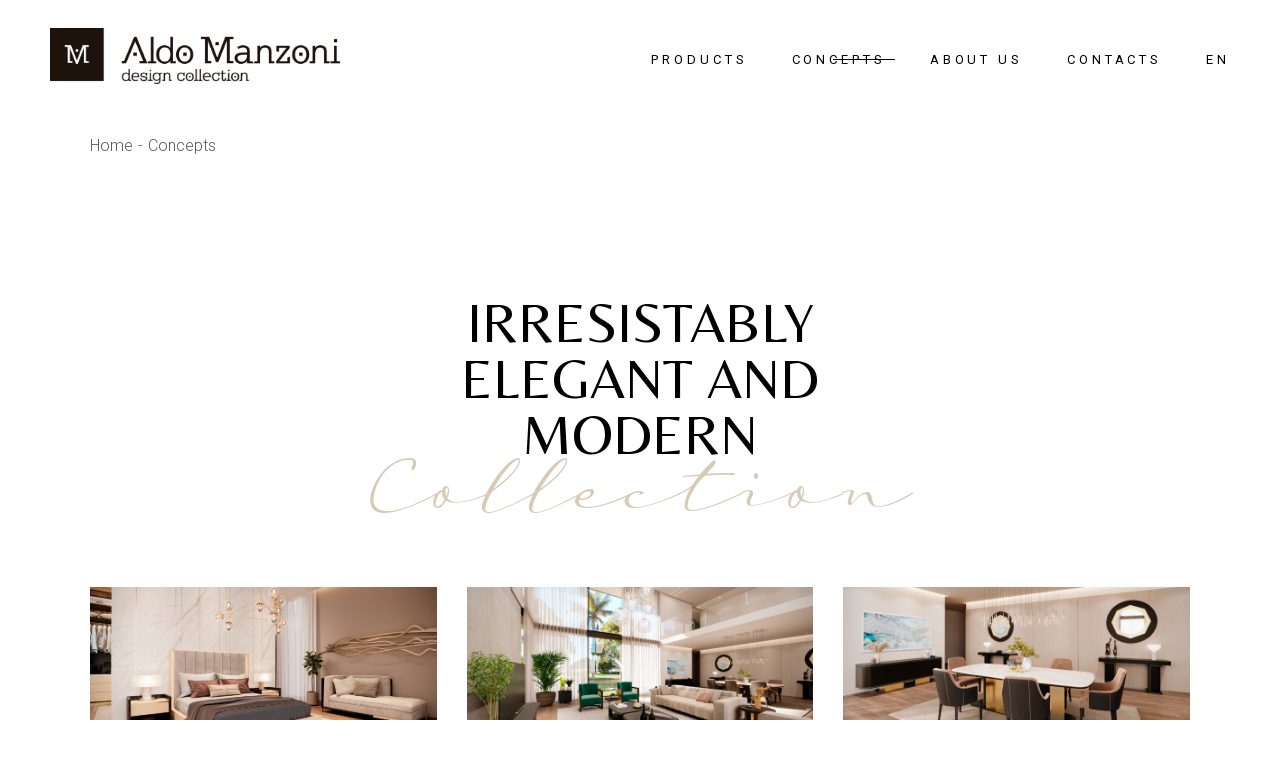

--- FILE ---
content_type: text/html; charset=UTF-8
request_url: https://aldomanzoni.com/en/concepts/
body_size: 120065
content:
<!DOCTYPE html>
<html dir="ltr" lang="en-US"
	prefix="og: https://ogp.me/ns#" >
<head>
    <!-- Google Tag Manager -->
    <script>(function(w,d,s,l,i){w[l]=w[l]||[];w[l].push({'gtm.start':
    new Date().getTime(),event:'gtm.js'});var f=d.getElementsByTagName(s)[0],
    j=d.createElement(s),dl=l!='dataLayer'?'&l='+l:'';j.async=true;j.src=
    'https://www.googletagmanager.com/gtm.js?id='+i+dl;f.parentNode.insertBefore(j,f);
    })(window,document,'script','dataLayer','GTM-TQD9P5L');</script>
    <!-- End Google Tag Manager -->
	<meta charset="UTF-8">
	<meta name="viewport" content="width=device-width, initial-scale=1, user-scalable=yes">
	<link rel="profile" href="https://gmpg.org/xfn/11">

					<script>document.documentElement.className = document.documentElement.className + ' yes-js js_active js'</script>
				<title>Concepts - Aldo Manzoni</title>
<link rel="alternate" hreflang="en" href="https://aldomanzoni.com/en/concepts/" />
<link rel="alternate" hreflang="pt" href="https://aldomanzoni.com/pt/ambientes/" />
<link rel="alternate" hreflang="x-default" href="https://aldomanzoni.com/pt/ambientes/" />

		<!-- All in One SEO 4.2.2 -->
		<meta name="description" content="IRRESISTABLY ELEGANT AND MODERN Collection No posts were found for provided query parameters. Bedroom Living Room Dining Room Hallway Office" />
		<meta name="robots" content="max-image-preview:large" />
		<link rel="canonical" href="https://aldomanzoni.com/en/concepts/" />
		<meta property="og:locale" content="en_US" />
		<meta property="og:site_name" content="Aldo Manzoni -" />
		<meta property="og:type" content="article" />
		<meta property="og:title" content="Concepts - Aldo Manzoni" />
		<meta property="og:description" content="IRRESISTABLY ELEGANT AND MODERN Collection No posts were found for provided query parameters. Bedroom Living Room Dining Room Hallway Office" />
		<meta property="og:url" content="https://aldomanzoni.com/en/concepts/" />
		<meta property="og:image" content="https://aldomanzoni.com/wp-content/uploads/2021/10/sala-de-estar.jpg" />
		<meta property="og:image:secure_url" content="https://aldomanzoni.com/wp-content/uploads/2021/10/sala-de-estar.jpg" />
		<meta property="og:image:width" content="2000" />
		<meta property="og:image:height" content="1047" />
		<meta property="article:published_time" content="2021-10-19T10:28:18+00:00" />
		<meta property="article:modified_time" content="2022-05-27T10:04:35+00:00" />
		<meta property="article:publisher" content="https://www.facebook.com/aldomanzonidesigncollection/" />
		<meta name="twitter:card" content="summary" />
		<meta name="twitter:title" content="Concepts - Aldo Manzoni" />
		<meta name="twitter:description" content="IRRESISTABLY ELEGANT AND MODERN Collection No posts were found for provided query parameters. Bedroom Living Room Dining Room Hallway Office" />
		<meta name="twitter:image" content="https://aldomanzoni.com/wp-content/uploads/2021/10/sala-de-estar.jpg" />
		<script type="application/ld+json" class="aioseo-schema">
			{"@context":"https:\/\/schema.org","@graph":[{"@type":"WebSite","@id":"https:\/\/aldomanzoni.com\/en\/#website","url":"https:\/\/aldomanzoni.com\/en\/","name":"Aldo Manzoni","inLanguage":"en-US","publisher":{"@id":"https:\/\/aldomanzoni.com\/en\/#organization"}},{"@type":"Organization","@id":"https:\/\/aldomanzoni.com\/en\/#organization","name":"Aldo Manzoni","url":"https:\/\/aldomanzoni.com\/en\/","logo":{"@type":"ImageObject","@id":"https:\/\/aldomanzoni.com\/en\/#organizationLogo","url":"https:\/\/aldomanzoni.com\/wp-content\/uploads\/2021\/09\/logo-aldo-manzoni.png","width":2289,"height":443},"image":{"@id":"https:\/\/aldomanzoni.com\/en\/#organizationLogo"},"sameAs":["https:\/\/www.facebook.com\/aldomanzonidesigncollection\/","https:\/\/www.instagram.com\/aldomanzonidesign\/"],"contactPoint":{"@type":"ContactPoint","telephone":"+351255724404","contactType":"Customer Support"}},{"@type":"BreadcrumbList","@id":"https:\/\/aldomanzoni.com\/en\/concepts\/#breadcrumblist","itemListElement":[{"@type":"ListItem","@id":"https:\/\/aldomanzoni.com\/en\/#listItem","position":1,"item":{"@type":"WebPage","@id":"https:\/\/aldomanzoni.com\/en\/","name":"Home","description":"IRRESISTABLY ELEGANT AND MODERN Collection No posts were found for provided query parameters. Bedroom Dining room Living room Hallways Offices Play FEEL FREE TO REACH OUT TO US ANYTIME Contact","url":"https:\/\/aldomanzoni.com\/en\/"},"nextItem":"https:\/\/aldomanzoni.com\/en\/concepts\/#listItem"},{"@type":"ListItem","@id":"https:\/\/aldomanzoni.com\/en\/concepts\/#listItem","position":2,"item":{"@type":"WebPage","@id":"https:\/\/aldomanzoni.com\/en\/concepts\/","name":"Concepts","description":"IRRESISTABLY ELEGANT AND MODERN Collection No posts were found for provided query parameters. Bedroom Living Room Dining Room Hallway Office","url":"https:\/\/aldomanzoni.com\/en\/concepts\/"},"previousItem":"https:\/\/aldomanzoni.com\/en\/#listItem"}]},{"@type":"WebPage","@id":"https:\/\/aldomanzoni.com\/en\/concepts\/#webpage","url":"https:\/\/aldomanzoni.com\/en\/concepts\/","name":"Concepts - Aldo Manzoni","description":"IRRESISTABLY ELEGANT AND MODERN Collection No posts were found for provided query parameters. Bedroom Living Room Dining Room Hallway Office","inLanguage":"en-US","isPartOf":{"@id":"https:\/\/aldomanzoni.com\/en\/#website"},"breadcrumb":{"@id":"https:\/\/aldomanzoni.com\/en\/concepts\/#breadcrumblist"},"datePublished":"2021-10-19T10:28:18+00:00","dateModified":"2022-05-27T10:04:35+00:00"}]}
		</script>
		<!-- All in One SEO -->

<link rel='dns-prefetch' href='//fonts.googleapis.com' />
<link rel='dns-prefetch' href='//s.w.org' />
<link rel="alternate" type="application/rss+xml" title="Aldo Manzoni &raquo; Feed" href="https://aldomanzoni.com/en/feed/" />
<link rel="alternate" type="application/rss+xml" title="Aldo Manzoni &raquo; Comments Feed" href="https://aldomanzoni.com/en/comments/feed/" />
		<!-- This site uses the Google Analytics by MonsterInsights plugin v8.10.0 - Using Analytics tracking - https://www.monsterinsights.com/ -->
		<!-- Note: MonsterInsights is not currently configured on this site. The site owner needs to authenticate with Google Analytics in the MonsterInsights settings panel. -->
					<!-- No UA code set -->
				<!-- / Google Analytics by MonsterInsights -->
		<script type="text/javascript">
window._wpemojiSettings = {"baseUrl":"https:\/\/s.w.org\/images\/core\/emoji\/14.0.0\/72x72\/","ext":".png","svgUrl":"https:\/\/s.w.org\/images\/core\/emoji\/14.0.0\/svg\/","svgExt":".svg","source":{"wpemoji":"https:\/\/aldomanzoni.com\/wp-includes\/js\/wp-emoji.js?ver=6.0","twemoji":"https:\/\/aldomanzoni.com\/wp-includes\/js\/twemoji.js?ver=6.0"}};
/**
 * @output wp-includes/js/wp-emoji-loader.js
 */

( function( window, document, settings ) {
	var src, ready, ii, tests;

	// Create a canvas element for testing native browser support of emoji.
	var canvas = document.createElement( 'canvas' );
	var context = canvas.getContext && canvas.getContext( '2d' );

	/**
	 * Checks if two sets of Emoji characters render the same visually.
	 *
	 * @since 4.9.0
	 *
	 * @private
	 *
	 * @param {number[]} set1 Set of Emoji character codes.
	 * @param {number[]} set2 Set of Emoji character codes.
	 *
	 * @return {boolean} True if the two sets render the same.
	 */
	function emojiSetsRenderIdentically( set1, set2 ) {
		var stringFromCharCode = String.fromCharCode;

		// Cleanup from previous test.
		context.clearRect( 0, 0, canvas.width, canvas.height );
		context.fillText( stringFromCharCode.apply( this, set1 ), 0, 0 );
		var rendered1 = canvas.toDataURL();

		// Cleanup from previous test.
		context.clearRect( 0, 0, canvas.width, canvas.height );
		context.fillText( stringFromCharCode.apply( this, set2 ), 0, 0 );
		var rendered2 = canvas.toDataURL();

		return rendered1 === rendered2;
	}

	/**
	 * Detects if the browser supports rendering emoji or flag emoji.
	 *
	 * Flag emoji are a single glyph made of two characters, so some browsers
	 * (notably, Firefox OS X) don't support them.
	 *
	 * @since 4.2.0
	 *
	 * @private
	 *
	 * @param {string} type Whether to test for support of "flag" or "emoji".
	 *
	 * @return {boolean} True if the browser can render emoji, false if it cannot.
	 */
	function browserSupportsEmoji( type ) {
		var isIdentical;

		if ( ! context || ! context.fillText ) {
			return false;
		}

		/*
		 * Chrome on OS X added native emoji rendering in M41. Unfortunately,
		 * it doesn't work when the font is bolder than 500 weight. So, we
		 * check for bold rendering support to avoid invisible emoji in Chrome.
		 */
		context.textBaseline = 'top';
		context.font = '600 32px Arial';

		switch ( type ) {
			case 'flag':
				/*
				 * Test for Transgender flag compatibility. This flag is shortlisted for the Emoji 13 spec,
				 * but has landed in Twemoji early, so we can add support for it, too.
				 *
				 * To test for support, we try to render it, and compare the rendering to how it would look if
				 * the browser doesn't render it correctly (white flag emoji + transgender symbol).
				 */
				isIdentical = emojiSetsRenderIdentically(
					[ 0x1F3F3, 0xFE0F, 0x200D, 0x26A7, 0xFE0F ],
					[ 0x1F3F3, 0xFE0F, 0x200B, 0x26A7, 0xFE0F ]
				);

				if ( isIdentical ) {
					return false;
				}

				/*
				 * Test for UN flag compatibility. This is the least supported of the letter locale flags,
				 * so gives us an easy test for full support.
				 *
				 * To test for support, we try to render it, and compare the rendering to how it would look if
				 * the browser doesn't render it correctly ([U] + [N]).
				 */
				isIdentical = emojiSetsRenderIdentically(
					[ 0xD83C, 0xDDFA, 0xD83C, 0xDDF3 ],
					[ 0xD83C, 0xDDFA, 0x200B, 0xD83C, 0xDDF3 ]
				);

				if ( isIdentical ) {
					return false;
				}

				/*
				 * Test for English flag compatibility. England is a country in the United Kingdom, it
				 * does not have a two letter locale code but rather an five letter sub-division code.
				 *
				 * To test for support, we try to render it, and compare the rendering to how it would look if
				 * the browser doesn't render it correctly (black flag emoji + [G] + [B] + [E] + [N] + [G]).
				 */
				isIdentical = emojiSetsRenderIdentically(
					[ 0xD83C, 0xDFF4, 0xDB40, 0xDC67, 0xDB40, 0xDC62, 0xDB40, 0xDC65, 0xDB40, 0xDC6E, 0xDB40, 0xDC67, 0xDB40, 0xDC7F ],
					[ 0xD83C, 0xDFF4, 0x200B, 0xDB40, 0xDC67, 0x200B, 0xDB40, 0xDC62, 0x200B, 0xDB40, 0xDC65, 0x200B, 0xDB40, 0xDC6E, 0x200B, 0xDB40, 0xDC67, 0x200B, 0xDB40, 0xDC7F ]
				);

				return ! isIdentical;
			case 'emoji':
				/*
				 * Why can't we be friends? Everyone can now shake hands in emoji, regardless of skin tone!
				 *
				 * To test for Emoji 14.0 support, try to render a new emoji: Handshake: Light Skin Tone, Dark Skin Tone.
				 *
				 * The Handshake: Light Skin Tone, Dark Skin Tone emoji is a ZWJ sequence combining 🫱 Rightwards Hand,
				 * 🏻 Light Skin Tone, a Zero Width Joiner, 🫲 Leftwards Hand, and 🏿 Dark Skin Tone.
				 *
				 * 0x1FAF1 == Rightwards Hand
				 * 0x1F3FB == Light Skin Tone
				 * 0x200D == Zero-Width Joiner (ZWJ) that links the code points for the new emoji or
				 * 0x200B == Zero-Width Space (ZWS) that is rendered for clients not supporting the new emoji.
				 * 0x1FAF2 == Leftwards Hand
				 * 0x1F3FF == Dark Skin Tone.
				 *
				 * When updating this test for future Emoji releases, ensure that individual emoji that make up the
				 * sequence come from older emoji standards.
				 */
				isIdentical = emojiSetsRenderIdentically(
					[0x1FAF1, 0x1F3FB, 0x200D, 0x1FAF2, 0x1F3FF],
					[0x1FAF1, 0x1F3FB, 0x200B, 0x1FAF2, 0x1F3FF]
				);

				return ! isIdentical;
		}

		return false;
	}

	/**
	 * Adds a script to the head of the document.
	 *
	 * @ignore
	 *
	 * @since 4.2.0
	 *
	 * @param {Object} src The url where the script is located.
	 * @return {void}
	 */
	function addScript( src ) {
		var script = document.createElement( 'script' );

		script.src = src;
		script.defer = script.type = 'text/javascript';
		document.getElementsByTagName( 'head' )[0].appendChild( script );
	}

	tests = Array( 'flag', 'emoji' );

	settings.supports = {
		everything: true,
		everythingExceptFlag: true
	};

	/*
	 * Tests the browser support for flag emojis and other emojis, and adjusts the
	 * support settings accordingly.
	 */
	for( ii = 0; ii < tests.length; ii++ ) {
		settings.supports[ tests[ ii ] ] = browserSupportsEmoji( tests[ ii ] );

		settings.supports.everything = settings.supports.everything && settings.supports[ tests[ ii ] ];

		if ( 'flag' !== tests[ ii ] ) {
			settings.supports.everythingExceptFlag = settings.supports.everythingExceptFlag && settings.supports[ tests[ ii ] ];
		}
	}

	settings.supports.everythingExceptFlag = settings.supports.everythingExceptFlag && ! settings.supports.flag;

	// Sets DOMReady to false and assigns a ready function to settings.
	settings.DOMReady = false;
	settings.readyCallback = function() {
		settings.DOMReady = true;
	};

	// When the browser can not render everything we need to load a polyfill.
	if ( ! settings.supports.everything ) {
		ready = function() {
			settings.readyCallback();
		};

		/*
		 * Cross-browser version of adding a dom ready event.
		 */
		if ( document.addEventListener ) {
			document.addEventListener( 'DOMContentLoaded', ready, false );
			window.addEventListener( 'load', ready, false );
		} else {
			window.attachEvent( 'onload', ready );
			document.attachEvent( 'onreadystatechange', function() {
				if ( 'complete' === document.readyState ) {
					settings.readyCallback();
				}
			} );
		}

		src = settings.source || {};

		if ( src.concatemoji ) {
			addScript( src.concatemoji );
		} else if ( src.wpemoji && src.twemoji ) {
			addScript( src.twemoji );
			addScript( src.wpemoji );
		}
	}

} )( window, document, window._wpemojiSettings );
</script>
<style type="text/css">
img.wp-smiley,
img.emoji {
	display: inline !important;
	border: none !important;
	box-shadow: none !important;
	height: 1em !important;
	width: 1em !important;
	margin: 0 0.07em !important;
	vertical-align: -0.1em !important;
	background: none !important;
	padding: 0 !important;
}
</style>
	<link rel='stylesheet' id='sbi_styles-css'  href='https://aldomanzoni.com/wp-content/plugins/instagram-feed/css/sbi-styles.min.css?ver=6.0.5' type='text/css' media='all' />
<link rel='stylesheet' id='dripicons-css'  href='https://aldomanzoni.com/wp-content/plugins/tobel-core/inc/icons/dripicons/assets/css/dripicons.min.css?ver=6.0' type='text/css' media='all' />
<link rel='stylesheet' id='elegant-icons-css'  href='https://aldomanzoni.com/wp-content/plugins/tobel-core/inc/icons/elegant-icons/assets/css/elegant-icons.min.css?ver=6.0' type='text/css' media='all' />
<link rel='stylesheet' id='fontkiko-css'  href='https://aldomanzoni.com/wp-content/plugins/tobel-core/inc/icons/fontkiko/assets/css/kiko-all.min.css?ver=6.0' type='text/css' media='all' />
<link rel='stylesheet' id='ionicons-css'  href='https://aldomanzoni.com/wp-content/plugins/tobel-core/inc/icons/ionicons/assets/css/ionicons.min.css?ver=6.0' type='text/css' media='all' />
<link rel='stylesheet' id='linea-icons-css'  href='https://aldomanzoni.com/wp-content/plugins/tobel-core/inc/icons/linea-icons/assets/css/linea-icons.min.css?ver=6.0' type='text/css' media='all' />
<link rel='stylesheet' id='linear-icons-css'  href='https://aldomanzoni.com/wp-content/plugins/tobel-core/inc/icons/linear-icons/assets/css/linear-icons.min.css?ver=6.0' type='text/css' media='all' />
<link rel='stylesheet' id='material-icons-css'  href='https://fonts.googleapis.com/icon?family=Material+Icons&#038;ver=6.0' type='text/css' media='all' />
<link rel='stylesheet' id='simple-line-icons-css'  href='https://aldomanzoni.com/wp-content/plugins/tobel-core/inc/icons/simple-line-icons/assets/css/simple-line-icons.min.css?ver=6.0' type='text/css' media='all' />
<link rel='stylesheet' id='wp-block-library-css'  href='https://aldomanzoni.com/wp-includes/css/dist/block-library/style.css?ver=6.0' type='text/css' media='all' />
<link rel='stylesheet' id='wc-blocks-vendors-style-css'  href='https://aldomanzoni.com/wp-content/plugins/woocommerce/packages/woocommerce-blocks/build/wc-blocks-vendors-style.css?ver=1653555642' type='text/css' media='all' />
<link rel='stylesheet' id='wc-blocks-style-css'  href='https://aldomanzoni.com/wp-content/plugins/woocommerce/packages/woocommerce-blocks/build/wc-blocks-style.css?ver=1653555642' type='text/css' media='all' />
<link rel='stylesheet' id='jquery-selectBox-css'  href='https://aldomanzoni.com/wp-content/plugins/yith-woocommerce-wishlist/assets/css/jquery.selectBox.css?ver=1.2.0' type='text/css' media='all' />
<link rel='stylesheet' id='yith-wcwl-font-awesome-css'  href='https://aldomanzoni.com/wp-content/plugins/yith-woocommerce-wishlist/assets/css/font-awesome.css?ver=4.7.0' type='text/css' media='all' />
<link rel='stylesheet' id='woocommerce_prettyPhoto_css-css'  href='//aldomanzoni.com/wp-content/plugins/woocommerce/assets/css/prettyPhoto.css?ver=3.1.6' type='text/css' media='all' />
<link rel='stylesheet' id='yith-wcwl-main-css'  href='https://aldomanzoni.com/wp-content/plugins/yith-woocommerce-wishlist/assets/css/style.css?ver=3.9.0' type='text/css' media='all' />
<style id='yith-wcwl-main-inline-css' type='text/css'>
.yith-wcwl-share li a{color: #FFFFFF;}.yith-wcwl-share li a:hover{color: #FFFFFF;}.yith-wcwl-share a.facebook{background: #39599E; background-color: #39599E;}.yith-wcwl-share a.facebook:hover{background: #39599E; background-color: #39599E;}.yith-wcwl-share a.twitter{background: #45AFE2; background-color: #45AFE2;}.yith-wcwl-share a.twitter:hover{background: #39599E; background-color: #39599E;}.yith-wcwl-share a.pinterest{background: #AB2E31; background-color: #AB2E31;}.yith-wcwl-share a.pinterest:hover{background: #39599E; background-color: #39599E;}.yith-wcwl-share a.email{background: #FBB102; background-color: #FBB102;}.yith-wcwl-share a.email:hover{background: #39599E; background-color: #39599E;}.yith-wcwl-share a.whatsapp{background: #00A901; background-color: #00A901;}.yith-wcwl-share a.whatsapp:hover{background: #39599E; background-color: #39599E;}
</style>
<style id='global-styles-inline-css' type='text/css'>
body{--wp--preset--color--black: #000000;--wp--preset--color--cyan-bluish-gray: #abb8c3;--wp--preset--color--white: #ffffff;--wp--preset--color--pale-pink: #f78da7;--wp--preset--color--vivid-red: #cf2e2e;--wp--preset--color--luminous-vivid-orange: #ff6900;--wp--preset--color--luminous-vivid-amber: #fcb900;--wp--preset--color--light-green-cyan: #7bdcb5;--wp--preset--color--vivid-green-cyan: #00d084;--wp--preset--color--pale-cyan-blue: #8ed1fc;--wp--preset--color--vivid-cyan-blue: #0693e3;--wp--preset--color--vivid-purple: #9b51e0;--wp--preset--gradient--vivid-cyan-blue-to-vivid-purple: linear-gradient(135deg,rgba(6,147,227,1) 0%,rgb(155,81,224) 100%);--wp--preset--gradient--light-green-cyan-to-vivid-green-cyan: linear-gradient(135deg,rgb(122,220,180) 0%,rgb(0,208,130) 100%);--wp--preset--gradient--luminous-vivid-amber-to-luminous-vivid-orange: linear-gradient(135deg,rgba(252,185,0,1) 0%,rgba(255,105,0,1) 100%);--wp--preset--gradient--luminous-vivid-orange-to-vivid-red: linear-gradient(135deg,rgba(255,105,0,1) 0%,rgb(207,46,46) 100%);--wp--preset--gradient--very-light-gray-to-cyan-bluish-gray: linear-gradient(135deg,rgb(238,238,238) 0%,rgb(169,184,195) 100%);--wp--preset--gradient--cool-to-warm-spectrum: linear-gradient(135deg,rgb(74,234,220) 0%,rgb(151,120,209) 20%,rgb(207,42,186) 40%,rgb(238,44,130) 60%,rgb(251,105,98) 80%,rgb(254,248,76) 100%);--wp--preset--gradient--blush-light-purple: linear-gradient(135deg,rgb(255,206,236) 0%,rgb(152,150,240) 100%);--wp--preset--gradient--blush-bordeaux: linear-gradient(135deg,rgb(254,205,165) 0%,rgb(254,45,45) 50%,rgb(107,0,62) 100%);--wp--preset--gradient--luminous-dusk: linear-gradient(135deg,rgb(255,203,112) 0%,rgb(199,81,192) 50%,rgb(65,88,208) 100%);--wp--preset--gradient--pale-ocean: linear-gradient(135deg,rgb(255,245,203) 0%,rgb(182,227,212) 50%,rgb(51,167,181) 100%);--wp--preset--gradient--electric-grass: linear-gradient(135deg,rgb(202,248,128) 0%,rgb(113,206,126) 100%);--wp--preset--gradient--midnight: linear-gradient(135deg,rgb(2,3,129) 0%,rgb(40,116,252) 100%);--wp--preset--duotone--dark-grayscale: url('#wp-duotone-dark-grayscale');--wp--preset--duotone--grayscale: url('#wp-duotone-grayscale');--wp--preset--duotone--purple-yellow: url('#wp-duotone-purple-yellow');--wp--preset--duotone--blue-red: url('#wp-duotone-blue-red');--wp--preset--duotone--midnight: url('#wp-duotone-midnight');--wp--preset--duotone--magenta-yellow: url('#wp-duotone-magenta-yellow');--wp--preset--duotone--purple-green: url('#wp-duotone-purple-green');--wp--preset--duotone--blue-orange: url('#wp-duotone-blue-orange');--wp--preset--font-size--small: 13px;--wp--preset--font-size--medium: 20px;--wp--preset--font-size--large: 36px;--wp--preset--font-size--x-large: 42px;}.has-black-color{color: var(--wp--preset--color--black) !important;}.has-cyan-bluish-gray-color{color: var(--wp--preset--color--cyan-bluish-gray) !important;}.has-white-color{color: var(--wp--preset--color--white) !important;}.has-pale-pink-color{color: var(--wp--preset--color--pale-pink) !important;}.has-vivid-red-color{color: var(--wp--preset--color--vivid-red) !important;}.has-luminous-vivid-orange-color{color: var(--wp--preset--color--luminous-vivid-orange) !important;}.has-luminous-vivid-amber-color{color: var(--wp--preset--color--luminous-vivid-amber) !important;}.has-light-green-cyan-color{color: var(--wp--preset--color--light-green-cyan) !important;}.has-vivid-green-cyan-color{color: var(--wp--preset--color--vivid-green-cyan) !important;}.has-pale-cyan-blue-color{color: var(--wp--preset--color--pale-cyan-blue) !important;}.has-vivid-cyan-blue-color{color: var(--wp--preset--color--vivid-cyan-blue) !important;}.has-vivid-purple-color{color: var(--wp--preset--color--vivid-purple) !important;}.has-black-background-color{background-color: var(--wp--preset--color--black) !important;}.has-cyan-bluish-gray-background-color{background-color: var(--wp--preset--color--cyan-bluish-gray) !important;}.has-white-background-color{background-color: var(--wp--preset--color--white) !important;}.has-pale-pink-background-color{background-color: var(--wp--preset--color--pale-pink) !important;}.has-vivid-red-background-color{background-color: var(--wp--preset--color--vivid-red) !important;}.has-luminous-vivid-orange-background-color{background-color: var(--wp--preset--color--luminous-vivid-orange) !important;}.has-luminous-vivid-amber-background-color{background-color: var(--wp--preset--color--luminous-vivid-amber) !important;}.has-light-green-cyan-background-color{background-color: var(--wp--preset--color--light-green-cyan) !important;}.has-vivid-green-cyan-background-color{background-color: var(--wp--preset--color--vivid-green-cyan) !important;}.has-pale-cyan-blue-background-color{background-color: var(--wp--preset--color--pale-cyan-blue) !important;}.has-vivid-cyan-blue-background-color{background-color: var(--wp--preset--color--vivid-cyan-blue) !important;}.has-vivid-purple-background-color{background-color: var(--wp--preset--color--vivid-purple) !important;}.has-black-border-color{border-color: var(--wp--preset--color--black) !important;}.has-cyan-bluish-gray-border-color{border-color: var(--wp--preset--color--cyan-bluish-gray) !important;}.has-white-border-color{border-color: var(--wp--preset--color--white) !important;}.has-pale-pink-border-color{border-color: var(--wp--preset--color--pale-pink) !important;}.has-vivid-red-border-color{border-color: var(--wp--preset--color--vivid-red) !important;}.has-luminous-vivid-orange-border-color{border-color: var(--wp--preset--color--luminous-vivid-orange) !important;}.has-luminous-vivid-amber-border-color{border-color: var(--wp--preset--color--luminous-vivid-amber) !important;}.has-light-green-cyan-border-color{border-color: var(--wp--preset--color--light-green-cyan) !important;}.has-vivid-green-cyan-border-color{border-color: var(--wp--preset--color--vivid-green-cyan) !important;}.has-pale-cyan-blue-border-color{border-color: var(--wp--preset--color--pale-cyan-blue) !important;}.has-vivid-cyan-blue-border-color{border-color: var(--wp--preset--color--vivid-cyan-blue) !important;}.has-vivid-purple-border-color{border-color: var(--wp--preset--color--vivid-purple) !important;}.has-vivid-cyan-blue-to-vivid-purple-gradient-background{background: var(--wp--preset--gradient--vivid-cyan-blue-to-vivid-purple) !important;}.has-light-green-cyan-to-vivid-green-cyan-gradient-background{background: var(--wp--preset--gradient--light-green-cyan-to-vivid-green-cyan) !important;}.has-luminous-vivid-amber-to-luminous-vivid-orange-gradient-background{background: var(--wp--preset--gradient--luminous-vivid-amber-to-luminous-vivid-orange) !important;}.has-luminous-vivid-orange-to-vivid-red-gradient-background{background: var(--wp--preset--gradient--luminous-vivid-orange-to-vivid-red) !important;}.has-very-light-gray-to-cyan-bluish-gray-gradient-background{background: var(--wp--preset--gradient--very-light-gray-to-cyan-bluish-gray) !important;}.has-cool-to-warm-spectrum-gradient-background{background: var(--wp--preset--gradient--cool-to-warm-spectrum) !important;}.has-blush-light-purple-gradient-background{background: var(--wp--preset--gradient--blush-light-purple) !important;}.has-blush-bordeaux-gradient-background{background: var(--wp--preset--gradient--blush-bordeaux) !important;}.has-luminous-dusk-gradient-background{background: var(--wp--preset--gradient--luminous-dusk) !important;}.has-pale-ocean-gradient-background{background: var(--wp--preset--gradient--pale-ocean) !important;}.has-electric-grass-gradient-background{background: var(--wp--preset--gradient--electric-grass) !important;}.has-midnight-gradient-background{background: var(--wp--preset--gradient--midnight) !important;}.has-small-font-size{font-size: var(--wp--preset--font-size--small) !important;}.has-medium-font-size{font-size: var(--wp--preset--font-size--medium) !important;}.has-large-font-size{font-size: var(--wp--preset--font-size--large) !important;}.has-x-large-font-size{font-size: var(--wp--preset--font-size--x-large) !important;}
</style>
<link rel='stylesheet' id='contact-form-7-css'  href='https://aldomanzoni.com/wp-content/plugins/contact-form-7/includes/css/styles.css?ver=5.5.6.1' type='text/css' media='all' />
<link rel='stylesheet' id='ctf_styles-css'  href='https://aldomanzoni.com/wp-content/plugins/custom-twitter-feeds/css/ctf-styles.min.css?ver=1.8.4' type='text/css' media='all' />
<style id='woocommerce-inline-inline-css' type='text/css'>
.woocommerce form .form-row .required { visibility: visible; }
</style>
<link rel='stylesheet' id='wpml-legacy-horizontal-list-0-css'  href='//aldomanzoni.com/wp-content/plugins/sitepress-multilingual-cms/templates/language-switchers/legacy-list-horizontal/style.min.css?ver=1' type='text/css' media='all' />
<style id='wpml-legacy-horizontal-list-0-inline-css' type='text/css'>
.wpml-ls-statics-footer a {color:#444444;background-color:#ffffff;}.wpml-ls-statics-footer a:hover,.wpml-ls-statics-footer a:focus {color:#000000;background-color:#eeeeee;}.wpml-ls-statics-footer .wpml-ls-current-language>a {color:#444444;background-color:#ffffff;}.wpml-ls-statics-footer .wpml-ls-current-language:hover>a, .wpml-ls-statics-footer .wpml-ls-current-language>a:focus {color:#000000;background-color:#eeeeee;}
</style>
<link rel='stylesheet' id='wpml-menu-item-0-css'  href='//aldomanzoni.com/wp-content/plugins/sitepress-multilingual-cms/templates/language-switchers/menu-item/style.min.css?ver=1' type='text/css' media='all' />
<link rel='stylesheet' id='swiper-css'  href='https://aldomanzoni.com/wp-content/plugins/qi-addons-for-elementor/assets/plugins/swiper/swiper.min.css?ver=6.0' type='text/css' media='all' />
<link rel='stylesheet' id='qi-addons-for-elementor-grid-style-css'  href='https://aldomanzoni.com/wp-content/plugins/qi-addons-for-elementor/assets/css/grid.min.css?ver=6.0' type='text/css' media='all' />
<link rel='stylesheet' id='qi-addons-for-elementor-helper-parts-style-css'  href='https://aldomanzoni.com/wp-content/plugins/qi-addons-for-elementor/assets/css/helper-parts.min.css?ver=6.0' type='text/css' media='all' />
<link rel='stylesheet' id='qi-addons-for-elementor-style-css'  href='https://aldomanzoni.com/wp-content/plugins/qi-addons-for-elementor/assets/css/main.min.css?ver=6.0' type='text/css' media='all' />
<link rel='stylesheet' id='tobel-main-css'  href='https://aldomanzoni.com/wp-content/themes/tobel/assets/css/main.min.css?ver=6.0' type='text/css' media='all' />
<link rel='stylesheet' id='tobel-core-style-css'  href='https://aldomanzoni.com/wp-content/plugins/tobel-core/assets/css/tobel-core.min.css?ver=6.0' type='text/css' media='all' />
<link rel='stylesheet' id='font-awesome-v4shim-css'  href='https://aldomanzoni.com/wp-content/plugins/types/vendor/toolset/toolset-common/res/lib/font-awesome/css/v4-shims.css?ver=5.13.0' type='text/css' media='screen' />
<link rel='stylesheet' id='font-awesome-css'  href='https://aldomanzoni.com/wp-content/plugins/types/vendor/toolset/toolset-common/res/lib/font-awesome/css/all.css?ver=5.13.0' type='text/css' media='screen' />
<style id='font-awesome-inline-css' type='text/css'>
[data-font="FontAwesome"]:before {font-family: 'FontAwesome' !important;content: attr(data-icon) !important;speak: none !important;font-weight: normal !important;font-variant: normal !important;text-transform: none !important;line-height: 1 !important;font-style: normal !important;-webkit-font-smoothing: antialiased !important;-moz-osx-font-smoothing: grayscale !important;}
</style>
<link rel='stylesheet' id='simple-line-icons-wl-css'  href='https://aldomanzoni.com/wp-content/plugins/woolentor-addons/assets/css/simple-line-icons.css?ver=2.3.0' type='text/css' media='all' />
<link rel='stylesheet' id='htflexboxgrid-css'  href='https://aldomanzoni.com/wp-content/plugins/woolentor-addons/assets/css/htflexboxgrid.css?ver=2.3.0' type='text/css' media='all' />
<link rel='stylesheet' id='slick-css'  href='https://aldomanzoni.com/wp-content/plugins/woolentor-addons/assets/css/slick.css?ver=2.3.0' type='text/css' media='all' />
<link rel='stylesheet' id='woolentor-widgets-css'  href='https://aldomanzoni.com/wp-content/plugins/woolentor-addons/assets/css/woolentor-widgets.css?ver=2.3.0' type='text/css' media='all' />
<link rel='stylesheet' id='yith-quick-view-css'  href='https://aldomanzoni.com/wp-content/plugins/yith-woocommerce-quick-view/assets/css/yith-quick-view.css?ver=1.15.0' type='text/css' media='all' />
<style id='yith-quick-view-inline-css' type='text/css'>

				#yith-quick-view-modal .yith-wcqv-main{background:#ffffff;}
				#yith-quick-view-close{color:#cdcdcd;}
				#yith-quick-view-close:hover{color:#ff0000;}
</style>
<link rel='stylesheet' id='tobel-child-style-css'  href='https://aldomanzoni.com/wp-content/themes/tobel-child/style.css?ver=6.0' type='text/css' media='all' />
<link rel='stylesheet' id='tobel-google-fonts-css'  href='https://fonts.googleapis.com/css?family=Roboto%3A300%2C400%2C500%2C600%2C700%7CBelleza%3A300%2C400%2C500%2C600%2C700&#038;subset=latin-ext&#038;display=swap&#038;ver=1.0.0' type='text/css' media='all' />
<link rel='stylesheet' id='tobel-style-css'  href='https://aldomanzoni.com/wp-content/themes/tobel/style.css?ver=6.0' type='text/css' media='all' />
<style id='tobel-style-inline-css' type='text/css'>
body { background-repeat: repeat;}#qodef-page-inner { padding: 0 0 0 0;}#qodef-page-header .qodef-header-logo-link { padding: 0 0 8px;}#qodef-page-header .qodef-header-logo-link.qodef-source--textual { font-size: 30px;line-height: 30px;}#qodef-page-mobile-header .qodef-mobile-header-logo-link.qodef-source--textual { font-size: 30px;line-height: 30px;}#qodef-page-spinner .qodef-m-inner { background-image: url(https://aldomanzoni.com/wp-content/uploads/2021/04/Noise-background.jpg);background-repeat: repeat;}.qodef-page-title { height: 50px;background-color: #ffffff;}.qodef-page-title.qodef-title--divided .qodef-m-content .qodef-m-content-top { height: 0px;}.qodef-page-title.qodef-title--divided .qodef-m-content .qodef-m-content-bottom { height: 0px;}.qodef-page-title .qodef-m-title { color: #e5e5e5;}.qodef-page-title.qodef-title--divided .qodef-m-title { font-size: 140px;}.qodef-header--standard #qodef-page-header { background-color: #ffffff;}@media only screen and (max-width: 680px){h1, .qodef-h1 { font-size: 44px;line-height: 50px;}h2, .qodef-h2 { font-size: 40px;line-height:  50px;}h3, .qodef-h3 { font-size: 36px;line-height: 42px;}}
</style>
<link rel='stylesheet' id='tobel-core-elementor-css'  href='https://aldomanzoni.com/wp-content/plugins/tobel-core/inc/plugins/elementor/assets/css/elementor.min.css?ver=6.0' type='text/css' media='all' />
<link rel='stylesheet' id='elementor-icons-css'  href='https://aldomanzoni.com/wp-content/plugins/elementor/assets/lib/eicons/css/elementor-icons.css?ver=5.15.0' type='text/css' media='all' />
<link rel='stylesheet' id='elementor-frontend-css'  href='https://aldomanzoni.com/wp-content/plugins/elementor/assets/css/frontend.css?ver=3.6.5' type='text/css' media='all' />
<link rel='stylesheet' id='elementor-post-7-css'  href='https://aldomanzoni.com/wp-content/uploads/elementor/css/post-7.css?ver=1653555584' type='text/css' media='all' />
<link rel='stylesheet' id='elementor-global-css'  href='https://aldomanzoni.com/wp-content/uploads/elementor/css/global.css?ver=1653555966' type='text/css' media='all' />
<link rel='stylesheet' id='elementor-post-9828-css'  href='https://aldomanzoni.com/wp-content/uploads/elementor/css/post-9828.css?ver=1653645899' type='text/css' media='all' />
<link rel='stylesheet' id='google-fonts-1-css'  href='https://fonts.googleapis.com/css?family=Roboto%3A100%2C100italic%2C200%2C200italic%2C300%2C300italic%2C400%2C400italic%2C500%2C500italic%2C600%2C600italic%2C700%2C700italic%2C800%2C800italic%2C900%2C900italic%7CRoboto+Slab%3A100%2C100italic%2C200%2C200italic%2C300%2C300italic%2C400%2C400italic%2C500%2C500italic%2C600%2C600italic%2C700%2C700italic%2C800%2C800italic%2C900%2C900italic&#038;display=auto&#038;ver=6.0' type='text/css' media='all' />
<script type='text/javascript' src='https://aldomanzoni.com/wp-includes/js/jquery/jquery.js?ver=3.6.0' id='jquery-core-js'></script>
<script type='text/javascript' src='https://aldomanzoni.com/wp-includes/js/jquery/jquery-migrate.js?ver=3.3.2' id='jquery-migrate-js'></script>
<script type='text/javascript' id='wpml-cookie-js-extra'>
/* <![CDATA[ */
var wpml_cookies = {"wp-wpml_current_language":{"value":"en","expires":1,"path":"\/"}};
var wpml_cookies = {"wp-wpml_current_language":{"value":"en","expires":1,"path":"\/"}};
/* ]]> */
</script>
<script type='text/javascript' src='https://aldomanzoni.com/wp-content/plugins/sitepress-multilingual-cms/res/js/cookies/language-cookie.js?ver=4.5.7' id='wpml-cookie-js'></script>
<link rel="https://api.w.org/" href="https://aldomanzoni.com/en/wp-json/" /><link rel="alternate" type="application/json" href="https://aldomanzoni.com/en/wp-json/wp/v2/pages/9828" /><link rel="EditURI" type="application/rsd+xml" title="RSD" href="https://aldomanzoni.com/xmlrpc.php?rsd" />
<link rel="wlwmanifest" type="application/wlwmanifest+xml" href="https://aldomanzoni.com/wp-includes/wlwmanifest.xml" /> 
<meta name="generator" content="WordPress 6.0" />
<meta name="generator" content="WooCommerce 6.5.1" />
<link rel='shortlink' href='https://aldomanzoni.com/en/?p=9828' />
<link rel="alternate" type="application/json+oembed" href="https://aldomanzoni.com/en/wp-json/oembed/1.0/embed?url=https%3A%2F%2Faldomanzoni.com%2Fen%2Fconcepts%2F" />
<link rel="alternate" type="text/xml+oembed" href="https://aldomanzoni.com/en/wp-json/oembed/1.0/embed?url=https%3A%2F%2Faldomanzoni.com%2Fen%2Fconcepts%2F&#038;format=xml" />
<meta name="generator" content="WPML ver:4.5.7 stt:1,66;" />
	<noscript><style>.woocommerce-product-gallery{ opacity: 1 !important; }</style></noscript>
	<meta name="generator" content="Powered by Slider Revolution 6.5.4 - responsive, Mobile-Friendly Slider Plugin for WordPress with comfortable drag and drop interface." />
<script type="text/javascript">function setREVStartSize(e){
			//window.requestAnimationFrame(function() {				 
				window.RSIW = window.RSIW===undefined ? window.innerWidth : window.RSIW;	
				window.RSIH = window.RSIH===undefined ? window.innerHeight : window.RSIH;	
				try {								
					var pw = document.getElementById(e.c).parentNode.offsetWidth,
						newh;
					pw = pw===0 || isNaN(pw) ? window.RSIW : pw;
					e.tabw = e.tabw===undefined ? 0 : parseInt(e.tabw);
					e.thumbw = e.thumbw===undefined ? 0 : parseInt(e.thumbw);
					e.tabh = e.tabh===undefined ? 0 : parseInt(e.tabh);
					e.thumbh = e.thumbh===undefined ? 0 : parseInt(e.thumbh);
					e.tabhide = e.tabhide===undefined ? 0 : parseInt(e.tabhide);
					e.thumbhide = e.thumbhide===undefined ? 0 : parseInt(e.thumbhide);
					e.mh = e.mh===undefined || e.mh=="" || e.mh==="auto" ? 0 : parseInt(e.mh,0);		
					if(e.layout==="fullscreen" || e.l==="fullscreen") 						
						newh = Math.max(e.mh,window.RSIH);					
					else{					
						e.gw = Array.isArray(e.gw) ? e.gw : [e.gw];
						for (var i in e.rl) if (e.gw[i]===undefined || e.gw[i]===0) e.gw[i] = e.gw[i-1];					
						e.gh = e.el===undefined || e.el==="" || (Array.isArray(e.el) && e.el.length==0)? e.gh : e.el;
						e.gh = Array.isArray(e.gh) ? e.gh : [e.gh];
						for (var i in e.rl) if (e.gh[i]===undefined || e.gh[i]===0) e.gh[i] = e.gh[i-1];
											
						var nl = new Array(e.rl.length),
							ix = 0,						
							sl;					
						e.tabw = e.tabhide>=pw ? 0 : e.tabw;
						e.thumbw = e.thumbhide>=pw ? 0 : e.thumbw;
						e.tabh = e.tabhide>=pw ? 0 : e.tabh;
						e.thumbh = e.thumbhide>=pw ? 0 : e.thumbh;					
						for (var i in e.rl) nl[i] = e.rl[i]<window.RSIW ? 0 : e.rl[i];
						sl = nl[0];									
						for (var i in nl) if (sl>nl[i] && nl[i]>0) { sl = nl[i]; ix=i;}															
						var m = pw>(e.gw[ix]+e.tabw+e.thumbw) ? 1 : (pw-(e.tabw+e.thumbw)) / (e.gw[ix]);					
						newh =  (e.gh[ix] * m) + (e.tabh + e.thumbh);
					}
					var el = document.getElementById(e.c);
					if (el!==null && el) el.style.height = newh+"px";					
					el = document.getElementById(e.c+"_wrapper");
					if (el!==null && el) el.style.height = newh+"px";
				} catch(e){
					console.log("Failure at Presize of Slider:" + e)
				}					   
			//});
		  };</script>
		<style type="text/css" id="wp-custom-css">
			.woocommerce-product-rating, .woocommerce-Price-amount, form.cart, .add_to_cart_button {
	display: none !important;
}

.esconder {
	display: none;
}

.qodef-woo-product-content .qodef-woo-product-title-price-holder {
	justify-content: center;
}

.qodef-woo-product-categories.qodef-e-info {
	display: none;
}

.qodef-portfolio-single .qodef-portfolio-title {
	margin: 0px 0 35px;
}

.qodef-grid-item .qodef-portfolio-info {
	margin-bottom: 35px;
}

.qodef-h5, h5 {
	font-family: Roboto,sans-serif;
}

.related.products {
	display: none;
}

.qodef-h4, h4, .woocommerce-LoopProduct-link.woocommerce-loop-product__link {
    font-family: Belleza,sans-serif;
    font-weight: 500;
    text-transform: uppercase;
    color: #000;
    font-size: 22px;
    line-height: 1.12em;
    margin: 25px 0;
    -ms-word-wrap: break-word;
    word-wrap: break-word;
    text-align: center;
}

.qodef-qi-banner.qodef-horizontal--left .qodef-m-content {
	align-items: center;
}

.qodef-e-info {
	display:none;
}		</style>
		</head>
<body class="page-template page-template-page-full-width page-template-page-full-width-php page page-id-9828 theme-tobel qode-framework-1.1.5 woocommerce-no-js qodef-qi--no-touch qi-addons-for-elementor-1.5.3 qodef-back-to-top--enabled  qodef-header--standard qodef-header-appearance--none qodef-mobile-header--standard qodef-drop-down-second--full-width qodef-drop-down-second--animate-height qodef-yith-wccl--predefined qodef-yith-wcqv--predefined qodef-yith-wcwl--predefined tobel-core-1.0 woolentor_current_theme_tobel tobel-child-1.0 tobel-1.1 qodef-content-grid-1300 woolentor-empty-cart qodef-header-standard--right qodef-search--covers-header elementor-default elementor-kit-7 elementor-page elementor-page-9828" itemscope itemtype="https://schema.org/WebPage">
    <!-- Google Tag Manager (noscript) -->
    <noscript><iframe src="https://www.googletagmanager.com/ns.html?id=GTM-TQD9P5L"
    height="0" width="0" style="display:none;visibility:hidden"></iframe></noscript>
    <!-- End Google Tag Manager (noscript) -->

	<svg
		xmlns="http://www.w3.org/2000/svg"
		viewBox="0 0 0 0"
		width="0"
		height="0"
		focusable="false"
		role="none"
		style="visibility: hidden; position: absolute; left: -9999px; overflow: hidden;"
	>
		<defs>
			<filter id="wp-duotone-dark-grayscale">
				<feColorMatrix
					color-interpolation-filters="sRGB"
					type="matrix"
					values="
						.299 .587 .114 0 0
						.299 .587 .114 0 0
						.299 .587 .114 0 0
						.299 .587 .114 0 0
					"
				/>
				<feComponentTransfer color-interpolation-filters="sRGB" >
					<feFuncR type="table" tableValues="0 0.49803921568627" />
					<feFuncG type="table" tableValues="0 0.49803921568627" />
					<feFuncB type="table" tableValues="0 0.49803921568627" />
					<feFuncA type="table" tableValues="1 1" />
				</feComponentTransfer>
				<feComposite in2="SourceGraphic" operator="in" />
			</filter>
		</defs>
	</svg>

	
	<svg
		xmlns="http://www.w3.org/2000/svg"
		viewBox="0 0 0 0"
		width="0"
		height="0"
		focusable="false"
		role="none"
		style="visibility: hidden; position: absolute; left: -9999px; overflow: hidden;"
	>
		<defs>
			<filter id="wp-duotone-grayscale">
				<feColorMatrix
					color-interpolation-filters="sRGB"
					type="matrix"
					values="
						.299 .587 .114 0 0
						.299 .587 .114 0 0
						.299 .587 .114 0 0
						.299 .587 .114 0 0
					"
				/>
				<feComponentTransfer color-interpolation-filters="sRGB" >
					<feFuncR type="table" tableValues="0 1" />
					<feFuncG type="table" tableValues="0 1" />
					<feFuncB type="table" tableValues="0 1" />
					<feFuncA type="table" tableValues="1 1" />
				</feComponentTransfer>
				<feComposite in2="SourceGraphic" operator="in" />
			</filter>
		</defs>
	</svg>

	
	<svg
		xmlns="http://www.w3.org/2000/svg"
		viewBox="0 0 0 0"
		width="0"
		height="0"
		focusable="false"
		role="none"
		style="visibility: hidden; position: absolute; left: -9999px; overflow: hidden;"
	>
		<defs>
			<filter id="wp-duotone-purple-yellow">
				<feColorMatrix
					color-interpolation-filters="sRGB"
					type="matrix"
					values="
						.299 .587 .114 0 0
						.299 .587 .114 0 0
						.299 .587 .114 0 0
						.299 .587 .114 0 0
					"
				/>
				<feComponentTransfer color-interpolation-filters="sRGB" >
					<feFuncR type="table" tableValues="0.54901960784314 0.98823529411765" />
					<feFuncG type="table" tableValues="0 1" />
					<feFuncB type="table" tableValues="0.71764705882353 0.25490196078431" />
					<feFuncA type="table" tableValues="1 1" />
				</feComponentTransfer>
				<feComposite in2="SourceGraphic" operator="in" />
			</filter>
		</defs>
	</svg>

	
	<svg
		xmlns="http://www.w3.org/2000/svg"
		viewBox="0 0 0 0"
		width="0"
		height="0"
		focusable="false"
		role="none"
		style="visibility: hidden; position: absolute; left: -9999px; overflow: hidden;"
	>
		<defs>
			<filter id="wp-duotone-blue-red">
				<feColorMatrix
					color-interpolation-filters="sRGB"
					type="matrix"
					values="
						.299 .587 .114 0 0
						.299 .587 .114 0 0
						.299 .587 .114 0 0
						.299 .587 .114 0 0
					"
				/>
				<feComponentTransfer color-interpolation-filters="sRGB" >
					<feFuncR type="table" tableValues="0 1" />
					<feFuncG type="table" tableValues="0 0.27843137254902" />
					<feFuncB type="table" tableValues="0.5921568627451 0.27843137254902" />
					<feFuncA type="table" tableValues="1 1" />
				</feComponentTransfer>
				<feComposite in2="SourceGraphic" operator="in" />
			</filter>
		</defs>
	</svg>

	
	<svg
		xmlns="http://www.w3.org/2000/svg"
		viewBox="0 0 0 0"
		width="0"
		height="0"
		focusable="false"
		role="none"
		style="visibility: hidden; position: absolute; left: -9999px; overflow: hidden;"
	>
		<defs>
			<filter id="wp-duotone-midnight">
				<feColorMatrix
					color-interpolation-filters="sRGB"
					type="matrix"
					values="
						.299 .587 .114 0 0
						.299 .587 .114 0 0
						.299 .587 .114 0 0
						.299 .587 .114 0 0
					"
				/>
				<feComponentTransfer color-interpolation-filters="sRGB" >
					<feFuncR type="table" tableValues="0 0" />
					<feFuncG type="table" tableValues="0 0.64705882352941" />
					<feFuncB type="table" tableValues="0 1" />
					<feFuncA type="table" tableValues="1 1" />
				</feComponentTransfer>
				<feComposite in2="SourceGraphic" operator="in" />
			</filter>
		</defs>
	</svg>

	
	<svg
		xmlns="http://www.w3.org/2000/svg"
		viewBox="0 0 0 0"
		width="0"
		height="0"
		focusable="false"
		role="none"
		style="visibility: hidden; position: absolute; left: -9999px; overflow: hidden;"
	>
		<defs>
			<filter id="wp-duotone-magenta-yellow">
				<feColorMatrix
					color-interpolation-filters="sRGB"
					type="matrix"
					values="
						.299 .587 .114 0 0
						.299 .587 .114 0 0
						.299 .587 .114 0 0
						.299 .587 .114 0 0
					"
				/>
				<feComponentTransfer color-interpolation-filters="sRGB" >
					<feFuncR type="table" tableValues="0.78039215686275 1" />
					<feFuncG type="table" tableValues="0 0.94901960784314" />
					<feFuncB type="table" tableValues="0.35294117647059 0.47058823529412" />
					<feFuncA type="table" tableValues="1 1" />
				</feComponentTransfer>
				<feComposite in2="SourceGraphic" operator="in" />
			</filter>
		</defs>
	</svg>

	
	<svg
		xmlns="http://www.w3.org/2000/svg"
		viewBox="0 0 0 0"
		width="0"
		height="0"
		focusable="false"
		role="none"
		style="visibility: hidden; position: absolute; left: -9999px; overflow: hidden;"
	>
		<defs>
			<filter id="wp-duotone-purple-green">
				<feColorMatrix
					color-interpolation-filters="sRGB"
					type="matrix"
					values="
						.299 .587 .114 0 0
						.299 .587 .114 0 0
						.299 .587 .114 0 0
						.299 .587 .114 0 0
					"
				/>
				<feComponentTransfer color-interpolation-filters="sRGB" >
					<feFuncR type="table" tableValues="0.65098039215686 0.40392156862745" />
					<feFuncG type="table" tableValues="0 1" />
					<feFuncB type="table" tableValues="0.44705882352941 0.4" />
					<feFuncA type="table" tableValues="1 1" />
				</feComponentTransfer>
				<feComposite in2="SourceGraphic" operator="in" />
			</filter>
		</defs>
	</svg>

	
	<svg
		xmlns="http://www.w3.org/2000/svg"
		viewBox="0 0 0 0"
		width="0"
		height="0"
		focusable="false"
		role="none"
		style="visibility: hidden; position: absolute; left: -9999px; overflow: hidden;"
	>
		<defs>
			<filter id="wp-duotone-blue-orange">
				<feColorMatrix
					color-interpolation-filters="sRGB"
					type="matrix"
					values="
						.299 .587 .114 0 0
						.299 .587 .114 0 0
						.299 .587 .114 0 0
						.299 .587 .114 0 0
					"
				/>
				<feComponentTransfer color-interpolation-filters="sRGB" >
					<feFuncR type="table" tableValues="0.098039215686275 1" />
					<feFuncG type="table" tableValues="0 0.66274509803922" />
					<feFuncB type="table" tableValues="0.84705882352941 0.41960784313725" />
					<feFuncA type="table" tableValues="1 1" />
				</feComponentTransfer>
				<feComposite in2="SourceGraphic" operator="in" />
			</filter>
		</defs>
	</svg>

	<a class="skip-link screen-reader-text" href="#qodef-page-content">Skip to the content</a><div id="qodef-page-wrapper" class="">
	<header id="qodef-page-header"  role="banner">
		<div id="qodef-page-header-inner" class="">
		<a itemprop="url" class="qodef-header-logo-link qodef-height--not-set qodef-source--image" href="https://aldomanzoni.com/en/" rel="home">
	<img width="2289" height="443" src="https://aldomanzoni.com/wp-content/uploads/2021/09/logo-aldo-manzoni.png" class="qodef-header-logo-image qodef--main" alt="logo main" itemprop="image" srcset="https://aldomanzoni.com/wp-content/uploads/2021/09/logo-aldo-manzoni.png 2289w, https://aldomanzoni.com/wp-content/uploads/2021/09/logo-aldo-manzoni-600x116.png 600w, https://aldomanzoni.com/wp-content/uploads/2021/09/logo-aldo-manzoni-300x58.png 300w, https://aldomanzoni.com/wp-content/uploads/2021/09/logo-aldo-manzoni-1024x198.png 1024w, https://aldomanzoni.com/wp-content/uploads/2021/09/logo-aldo-manzoni-768x149.png 768w, https://aldomanzoni.com/wp-content/uploads/2021/09/logo-aldo-manzoni-1536x297.png 1536w, https://aldomanzoni.com/wp-content/uploads/2021/09/logo-aldo-manzoni-2048x396.png 2048w" sizes="(max-width: 2289px) 100vw, 2289px" /><img width="2289" height="443" src="https://aldomanzoni.com/wp-content/uploads/2021/09/logo-aldo-manzoni.png" class="qodef-header-logo-image qodef--dark" alt="logo dark" itemprop="image" srcset="https://aldomanzoni.com/wp-content/uploads/2021/09/logo-aldo-manzoni.png 2289w, https://aldomanzoni.com/wp-content/uploads/2021/09/logo-aldo-manzoni-600x116.png 600w, https://aldomanzoni.com/wp-content/uploads/2021/09/logo-aldo-manzoni-300x58.png 300w, https://aldomanzoni.com/wp-content/uploads/2021/09/logo-aldo-manzoni-1024x198.png 1024w, https://aldomanzoni.com/wp-content/uploads/2021/09/logo-aldo-manzoni-768x149.png 768w, https://aldomanzoni.com/wp-content/uploads/2021/09/logo-aldo-manzoni-1536x297.png 1536w, https://aldomanzoni.com/wp-content/uploads/2021/09/logo-aldo-manzoni-2048x396.png 2048w" sizes="(max-width: 2289px) 100vw, 2289px" /><img width="2289" height="443" src="https://aldomanzoni.com/wp-content/uploads/2021/09/logo-aldo-manzoni.png" class="qodef-header-logo-image qodef--light" alt="logo light" itemprop="image" srcset="https://aldomanzoni.com/wp-content/uploads/2021/09/logo-aldo-manzoni.png 2289w, https://aldomanzoni.com/wp-content/uploads/2021/09/logo-aldo-manzoni-600x116.png 600w, https://aldomanzoni.com/wp-content/uploads/2021/09/logo-aldo-manzoni-300x58.png 300w, https://aldomanzoni.com/wp-content/uploads/2021/09/logo-aldo-manzoni-1024x198.png 1024w, https://aldomanzoni.com/wp-content/uploads/2021/09/logo-aldo-manzoni-768x149.png 768w, https://aldomanzoni.com/wp-content/uploads/2021/09/logo-aldo-manzoni-1536x297.png 1536w, https://aldomanzoni.com/wp-content/uploads/2021/09/logo-aldo-manzoni-2048x396.png 2048w" sizes="(max-width: 2289px) 100vw, 2289px" /></a>
	<nav class="qodef-header-navigation" role="navigation" aria-label="Top Menu">
		<ul id="menu-menu-principal-en-1" class="menu"><li class="menu-item menu-item-type-post_type menu-item-object-page menu-item-has-children menu-item-9909 qodef-menu-item--wide"><a href="https://aldomanzoni.com/en/products/"><span class="qodef-menu-item-text">Products<svg class="qodef-menu-item-arrow" xmlns="http://www.w3.org/2000/svg" xmlns:xlink="http://www.w3.org/1999/xlink" x="0px" y="0px" width="12px" height="12px" viewBox="0 0 12 12" enable-background="new 0 0 12 12" xml:space="preserve"><polyline fill="none" stroke="currentColor" stroke-miterlimit="10" points="3,10.51 9,6.465 3.195,1.955 "/></svg></span></a>
<div class="qodef-drop-down-second"><div class="qodef-drop-down-second-inner qodef-content-grid"><ul class="sub-menu">
	<li class="menu-item menu-item-type-post_type menu-item-object-page menu-item-has-children menu-item-9911"><a href="https://aldomanzoni.com/en/products/bedroom/"><span class="qodef-menu-item-text">Bedrooms<svg class="qodef-menu-item-arrow" xmlns="http://www.w3.org/2000/svg" xmlns:xlink="http://www.w3.org/1999/xlink" x="0px" y="0px" width="12px" height="12px" viewBox="0 0 12 12" enable-background="new 0 0 12 12" xml:space="preserve"><polyline fill="none" stroke="currentColor" stroke-miterlimit="10" points="3,10.51 9,6.465 3.195,1.955 "/></svg></span></a>
	<ul class="sub-menu">
		<li class="menu-item menu-item-type-post_type menu-item-object-page menu-item-9912"><a href="https://aldomanzoni.com/en/products/bedroom/bed/"><span class="qodef-menu-item-text">Bed</span></a></li>
		<li class="menu-item menu-item-type-post_type menu-item-object-page menu-item-9913"><a href="https://aldomanzoni.com/en/products/bedroom/bedside-table/"><span class="qodef-menu-item-text">Bedside table</span></a></li>
		<li class="menu-item menu-item-type-post_type menu-item-object-page menu-item-9914"><a href="https://aldomanzoni.com/en/products/bedroom/chest-of-drawers/"><span class="qodef-menu-item-text">Chest of drawers</span></a></li>
		<li class="menu-item menu-item-type-post_type menu-item-object-page menu-item-9915"><a href="https://aldomanzoni.com/en/products/bedroom/upholstery/"><span class="qodef-menu-item-text">Upholstery</span></a></li>
		<li class="menu-item menu-item-type-post_type menu-item-object-page menu-item-9916"><a href="https://aldomanzoni.com/en/products/bedroom/tallboy/"><span class="qodef-menu-item-text">Tallboy</span></a></li>
		<li class="menu-item menu-item-type-post_type menu-item-object-page menu-item-9917"><a href="https://aldomanzoni.com/en/products/bedroom/dresser/"><span class="qodef-menu-item-text">Dresser</span></a></li>
	</ul>
</li>
	<li class="menu-item menu-item-type-post_type menu-item-object-page menu-item-has-children menu-item-9918"><a href="https://aldomanzoni.com/en/products/dinning-room/"><span class="qodef-menu-item-text">Dinning room<svg class="qodef-menu-item-arrow" xmlns="http://www.w3.org/2000/svg" xmlns:xlink="http://www.w3.org/1999/xlink" x="0px" y="0px" width="12px" height="12px" viewBox="0 0 12 12" enable-background="new 0 0 12 12" xml:space="preserve"><polyline fill="none" stroke="currentColor" stroke-miterlimit="10" points="3,10.51 9,6.465 3.195,1.955 "/></svg></span></a>
	<ul class="sub-menu">
		<li class="menu-item menu-item-type-post_type menu-item-object-page menu-item-9923"><a href="https://aldomanzoni.com/en/products/dinning-room/bar-cabinet/"><span class="qodef-menu-item-text">Bar cabinet</span></a></li>
		<li class="menu-item menu-item-type-post_type menu-item-object-page menu-item-9924"><a href="https://aldomanzoni.com/en/products/dinning-room/showcase/"><span class="qodef-menu-item-text">Showcase</span></a></li>
		<li class="menu-item menu-item-type-post_type menu-item-object-page menu-item-9928"><a href="https://aldomanzoni.com/en/products/dinning-room/armchairs/"><span class="qodef-menu-item-text">Armchairs</span></a></li>
		<li class="menu-item menu-item-type-post_type menu-item-object-page menu-item-9929"><a href="https://aldomanzoni.com/en/products/dinning-room/chairs/"><span class="qodef-menu-item-text">Chairs</span></a></li>
		<li class="menu-item menu-item-type-post_type menu-item-object-page menu-item-9930"><a href="https://aldomanzoni.com/en/products/dinning-room/dining-tables/"><span class="qodef-menu-item-text">Dining tables</span></a></li>
		<li class="menu-item menu-item-type-post_type menu-item-object-page menu-item-9931"><a href="https://aldomanzoni.com/en/products/dinning-room/sideboard/"><span class="qodef-menu-item-text">Sideboards</span></a></li>
	</ul>
</li>
	<li class="menu-item menu-item-type-post_type menu-item-object-page menu-item-has-children menu-item-9919"><a href="https://aldomanzoni.com/en/products/living-room/"><span class="qodef-menu-item-text">Living Room<svg class="qodef-menu-item-arrow" xmlns="http://www.w3.org/2000/svg" xmlns:xlink="http://www.w3.org/1999/xlink" x="0px" y="0px" width="12px" height="12px" viewBox="0 0 12 12" enable-background="new 0 0 12 12" xml:space="preserve"><polyline fill="none" stroke="currentColor" stroke-miterlimit="10" points="3,10.51 9,6.465 3.195,1.955 "/></svg></span></a>
	<ul class="sub-menu">
		<li class="menu-item menu-item-type-post_type menu-item-object-page menu-item-9932"><a href="https://aldomanzoni.com/en/products/living-room/tv-cabinet/"><span class="qodef-menu-item-text">TV cabinet</span></a></li>
		<li class="menu-item menu-item-type-post_type menu-item-object-page menu-item-9933"><a href="https://aldomanzoni.com/en/products/living-room/coffee-table/"><span class="qodef-menu-item-text">Coffee table</span></a></li>
		<li class="menu-item menu-item-type-post_type menu-item-object-page menu-item-9934"><a href="https://aldomanzoni.com/en/products/living-room/side-table/"><span class="qodef-menu-item-text">Side table</span></a></li>
		<li class="menu-item menu-item-type-post_type menu-item-object-page menu-item-9936"><a href="https://aldomanzoni.com/en/products/living-room/sofa/"><span class="qodef-menu-item-text">Sofa</span></a></li>
		<li class="menu-item menu-item-type-post_type menu-item-object-page menu-item-9927"><a href="https://aldomanzoni.com/en/products/living-room/armchairs/"><span class="qodef-menu-item-text">Armchairs</span></a></li>
	</ul>
</li>
	<li class="menu-item menu-item-type-post_type menu-item-object-page menu-item-has-children menu-item-9937"><a href="https://aldomanzoni.com/en/products/hallways/"><span class="qodef-menu-item-text">Hallways<svg class="qodef-menu-item-arrow" xmlns="http://www.w3.org/2000/svg" xmlns:xlink="http://www.w3.org/1999/xlink" x="0px" y="0px" width="12px" height="12px" viewBox="0 0 12 12" enable-background="new 0 0 12 12" xml:space="preserve"><polyline fill="none" stroke="currentColor" stroke-miterlimit="10" points="3,10.51 9,6.465 3.195,1.955 "/></svg></span></a>
	<ul class="sub-menu">
		<li class="menu-item menu-item-type-post_type menu-item-object-page menu-item-9938"><a href="https://aldomanzoni.com/en/products/hallways/console/"><span class="qodef-menu-item-text">Console</span></a></li>
		<li class="menu-item menu-item-type-post_type menu-item-object-page menu-item-9939"><a href="https://aldomanzoni.com/en/products/hallways/mirror/"><span class="qodef-menu-item-text">Mirror</span></a></li>
		<li class="menu-item menu-item-type-post_type menu-item-object-page menu-item-9926"><a href="https://aldomanzoni.com/en/products/hallways/armchairs/"><span class="qodef-menu-item-text">Armchairs</span></a></li>
	</ul>
</li>
	<li class="menu-item menu-item-type-post_type menu-item-object-page menu-item-has-children menu-item-9940"><a href="https://aldomanzoni.com/en/products/offices/"><span class="qodef-menu-item-text">Offices<svg class="qodef-menu-item-arrow" xmlns="http://www.w3.org/2000/svg" xmlns:xlink="http://www.w3.org/1999/xlink" x="0px" y="0px" width="12px" height="12px" viewBox="0 0 12 12" enable-background="new 0 0 12 12" xml:space="preserve"><polyline fill="none" stroke="currentColor" stroke-miterlimit="10" points="3,10.51 9,6.465 3.195,1.955 "/></svg></span></a>
	<ul class="sub-menu">
		<li class="menu-item menu-item-type-post_type menu-item-object-page menu-item-9941"><a href="https://aldomanzoni.com/en/products/offices/armchairs/"><span class="qodef-menu-item-text">Armchairs</span></a></li>
		<li class="menu-item menu-item-type-post_type menu-item-object-page menu-item-9942"><a href="https://aldomanzoni.com/en/products/offices/bookcase/"><span class="qodef-menu-item-text">Bookcase</span></a></li>
		<li class="menu-item menu-item-type-post_type menu-item-object-page menu-item-9943"><a href="https://aldomanzoni.com/en/products/offices/desks/"><span class="qodef-menu-item-text">Desks</span></a></li>
		<li class="menu-item menu-item-type-post_type menu-item-object-page menu-item-9944"><a href="https://aldomanzoni.com/en/products/offices/sofa/"><span class="qodef-menu-item-text">Sofa</span></a></li>
	</ul>
</li>
</ul></div></div>
</li>
<li class="menu-item menu-item-type-post_type menu-item-object-page current-menu-item page_item page-item-9828 current_page_item menu-item-has-children menu-item-9946 qodef-menu-item--narrow"><a href="https://aldomanzoni.com/en/concepts/"><span class="qodef-menu-item-text">Concepts<svg class="qodef-menu-item-arrow" xmlns="http://www.w3.org/2000/svg" xmlns:xlink="http://www.w3.org/1999/xlink" x="0px" y="0px" width="12px" height="12px" viewBox="0 0 12 12" enable-background="new 0 0 12 12" xml:space="preserve"><polyline fill="none" stroke="currentColor" stroke-miterlimit="10" points="3,10.51 9,6.465 3.195,1.955 "/></svg></span></a>
<div class="qodef-drop-down-second"><div class="qodef-drop-down-second-inner"><ul class="sub-menu">
	<li class="menu-item menu-item-type-custom menu-item-object-custom menu-item-9953"><a href="https://aldomanzoni.com/en/portfolio-category/bedroom/"><span class="qodef-menu-item-text">Bedroom</span></a></li>
	<li class="menu-item menu-item-type-custom menu-item-object-custom menu-item-9954"><a href="https://aldomanzoni.com/en/portfolio-category/living-room/"><span class="qodef-menu-item-text">Living Room</span></a></li>
	<li class="menu-item menu-item-type-custom menu-item-object-custom menu-item-9955"><a href="https://aldomanzoni.com/en/portfolio-category/dining-room/"><span class="qodef-menu-item-text">Dining Room</span></a></li>
	<li class="menu-item menu-item-type-custom menu-item-object-custom menu-item-9957"><a href="https://aldomanzoni.com/en/portfolio-category/hallway/"><span class="qodef-menu-item-text">Hallway</span></a></li>
	<li class="menu-item menu-item-type-custom menu-item-object-custom menu-item-9956"><a href="https://aldomanzoni.com/en/portfolio-category/office/"><span class="qodef-menu-item-text">Office</span></a></li>
</ul></div></div>
</li>
<li class="menu-item menu-item-type-post_type menu-item-object-page menu-item-9945"><a href="https://aldomanzoni.com/en/about-us/"><span class="qodef-menu-item-text">About Us</span></a></li>
<li class="menu-item menu-item-type-post_type menu-item-object-page menu-item-9947"><a href="https://aldomanzoni.com/en/contacts/"><span class="qodef-menu-item-text">Contacts</span></a></li>
<li class="menu-item wpml-ls-slot-80 wpml-ls-item wpml-ls-item-en wpml-ls-current-language wpml-ls-menu-item wpml-ls-first-item menu-item-type-wpml_ls_menu_item menu-item-object-wpml_ls_menu_item menu-item-has-children menu-item-wpml-ls-80-en qodef-menu-item--narrow"><a title="EN" href="https://aldomanzoni.com/en/concepts/"><span class="qodef-menu-item-text"><span class="wpml-ls-native" lang="en">EN</span><svg class="qodef-menu-item-arrow" xmlns="http://www.w3.org/2000/svg" xmlns:xlink="http://www.w3.org/1999/xlink" x="0px" y="0px" width="12px" height="12px" viewBox="0 0 12 12" enable-background="new 0 0 12 12" xml:space="preserve"><polyline fill="none" stroke="currentColor" stroke-miterlimit="10" points="3,10.51 9,6.465 3.195,1.955 "/></svg></span></a>
<div class="qodef-drop-down-second"><div class="qodef-drop-down-second-inner"><ul class="sub-menu">
	<li class="menu-item wpml-ls-slot-80 wpml-ls-item wpml-ls-item-pt wpml-ls-menu-item wpml-ls-last-item menu-item-type-wpml_ls_menu_item menu-item-object-wpml_ls_menu_item menu-item-wpml-ls-80-pt"><a title="PT" href="https://aldomanzoni.com/pt/ambientes/"><span class="qodef-menu-item-text"><span class="wpml-ls-native" lang="pt">PT</span></span></a></li>
</ul></div></div>
</li>
</ul>	</nav>
	</div>
	</header>
<header id="qodef-page-mobile-header" role="banner">
		<div id="qodef-page-mobile-header-inner" class="">
		<a itemprop="url" class="qodef-mobile-header-logo-link qodef-height--not-set qodef-source--image" href="https://aldomanzoni.com/en/" rel="home">
	<img width="2289" height="443" src="https://aldomanzoni.com/wp-content/uploads/2021/09/logo-aldo-manzoni.png" class="qodef-header-logo-image qodef--main" alt="logo main" itemprop="image" srcset="https://aldomanzoni.com/wp-content/uploads/2021/09/logo-aldo-manzoni.png 2289w, https://aldomanzoni.com/wp-content/uploads/2021/09/logo-aldo-manzoni-600x116.png 600w, https://aldomanzoni.com/wp-content/uploads/2021/09/logo-aldo-manzoni-300x58.png 300w, https://aldomanzoni.com/wp-content/uploads/2021/09/logo-aldo-manzoni-1024x198.png 1024w, https://aldomanzoni.com/wp-content/uploads/2021/09/logo-aldo-manzoni-768x149.png 768w, https://aldomanzoni.com/wp-content/uploads/2021/09/logo-aldo-manzoni-1536x297.png 1536w, https://aldomanzoni.com/wp-content/uploads/2021/09/logo-aldo-manzoni-2048x396.png 2048w" sizes="(max-width: 2289px) 100vw, 2289px" /></a>
<a href="javascript:void(0)"  class="qodef-opener-icon qodef-m qodef-source--svg-path qodef-mobile-header-opener"  >
	<span class="qodef-m-icon qodef--open">
		<svg xmlns="http://www.w3.org/2000/svg" xmlns:xlink="http://www.w3.org/1999/xlink" x="0px" y="0px"
	 width="64px" height="16px" viewBox="0 0 64 16" enable-background="new 0 0 64 16" xml:space="preserve">
<rect x="2" y="3" width="60" height="1"/>
<rect x="2" y="12" width="60" height="1"/>
</svg>	</span>
			<span class="qodef-m-icon qodef--close">
			<svg  xmlns="http://www.w3.org/2000/svg" xmlns:xlink="http://www.w3.org/1999/xlink" x="0px" y="0px"
	 width="14px" height="14px" viewBox="0 0 14 14" enable-background="new 0 0 14 14" xml:space="preserve">
<polygon points="12.998,1.547 12.453,1.002 7,6.455 1.547,1.002 1.002,1.547 6.455,7 1.002,12.453 1.547,12.998 
	7,7.545 12.453,12.998 12.998,12.453 7.545,7 "/>
</svg>		</span>
		</a>
	<nav class="qodef-mobile-header-navigation" role="navigation" aria-label="Mobile Menu">
		<ul id="menu-menu-principal-en-3" class="qodef-content-grid"><li class="menu-item menu-item-type-post_type menu-item-object-page menu-item-has-children menu-item-9909 qodef-menu-item--wide"><a href="https://aldomanzoni.com/en/products/"><span class="qodef-menu-item-text">Products</span></a><svg class="qodef-menu-item-arrow" xmlns="http://www.w3.org/2000/svg" xmlns:xlink="http://www.w3.org/1999/xlink" x="0px" y="0px" width="12px" height="12px" viewBox="0 0 12 12" enable-background="new 0 0 12 12" xml:space="preserve"><polyline fill="none" stroke="currentColor" stroke-miterlimit="10" points="3,10.51 9,6.465 3.195,1.955 "/></svg>
<div class="qodef-drop-down-second"><div class="qodef-drop-down-second-inner qodef-content-grid"><ul class="sub-menu">
	<li class="menu-item menu-item-type-post_type menu-item-object-page menu-item-has-children menu-item-9911"><a href="https://aldomanzoni.com/en/products/bedroom/"><span class="qodef-menu-item-text">Bedrooms</span></a><svg class="qodef-menu-item-arrow" xmlns="http://www.w3.org/2000/svg" xmlns:xlink="http://www.w3.org/1999/xlink" x="0px" y="0px" width="12px" height="12px" viewBox="0 0 12 12" enable-background="new 0 0 12 12" xml:space="preserve"><polyline fill="none" stroke="currentColor" stroke-miterlimit="10" points="3,10.51 9,6.465 3.195,1.955 "/></svg>
	<ul class="sub-menu">
		<li class="menu-item menu-item-type-post_type menu-item-object-page menu-item-9912"><a href="https://aldomanzoni.com/en/products/bedroom/bed/"><span class="qodef-menu-item-text">Bed</span></a></li>
		<li class="menu-item menu-item-type-post_type menu-item-object-page menu-item-9913"><a href="https://aldomanzoni.com/en/products/bedroom/bedside-table/"><span class="qodef-menu-item-text">Bedside table</span></a></li>
		<li class="menu-item menu-item-type-post_type menu-item-object-page menu-item-9914"><a href="https://aldomanzoni.com/en/products/bedroom/chest-of-drawers/"><span class="qodef-menu-item-text">Chest of drawers</span></a></li>
		<li class="menu-item menu-item-type-post_type menu-item-object-page menu-item-9915"><a href="https://aldomanzoni.com/en/products/bedroom/upholstery/"><span class="qodef-menu-item-text">Upholstery</span></a></li>
		<li class="menu-item menu-item-type-post_type menu-item-object-page menu-item-9916"><a href="https://aldomanzoni.com/en/products/bedroom/tallboy/"><span class="qodef-menu-item-text">Tallboy</span></a></li>
		<li class="menu-item menu-item-type-post_type menu-item-object-page menu-item-9917"><a href="https://aldomanzoni.com/en/products/bedroom/dresser/"><span class="qodef-menu-item-text">Dresser</span></a></li>
	</ul>
</li>
	<li class="menu-item menu-item-type-post_type menu-item-object-page menu-item-has-children menu-item-9918"><a href="https://aldomanzoni.com/en/products/dinning-room/"><span class="qodef-menu-item-text">Dinning room</span></a><svg class="qodef-menu-item-arrow" xmlns="http://www.w3.org/2000/svg" xmlns:xlink="http://www.w3.org/1999/xlink" x="0px" y="0px" width="12px" height="12px" viewBox="0 0 12 12" enable-background="new 0 0 12 12" xml:space="preserve"><polyline fill="none" stroke="currentColor" stroke-miterlimit="10" points="3,10.51 9,6.465 3.195,1.955 "/></svg>
	<ul class="sub-menu">
		<li class="menu-item menu-item-type-post_type menu-item-object-page menu-item-9923"><a href="https://aldomanzoni.com/en/products/dinning-room/bar-cabinet/"><span class="qodef-menu-item-text">Bar cabinet</span></a></li>
		<li class="menu-item menu-item-type-post_type menu-item-object-page menu-item-9924"><a href="https://aldomanzoni.com/en/products/dinning-room/showcase/"><span class="qodef-menu-item-text">Showcase</span></a></li>
		<li class="menu-item menu-item-type-post_type menu-item-object-page menu-item-9928"><a href="https://aldomanzoni.com/en/products/dinning-room/armchairs/"><span class="qodef-menu-item-text">Armchairs</span></a></li>
		<li class="menu-item menu-item-type-post_type menu-item-object-page menu-item-9929"><a href="https://aldomanzoni.com/en/products/dinning-room/chairs/"><span class="qodef-menu-item-text">Chairs</span></a></li>
		<li class="menu-item menu-item-type-post_type menu-item-object-page menu-item-9930"><a href="https://aldomanzoni.com/en/products/dinning-room/dining-tables/"><span class="qodef-menu-item-text">Dining tables</span></a></li>
		<li class="menu-item menu-item-type-post_type menu-item-object-page menu-item-9931"><a href="https://aldomanzoni.com/en/products/dinning-room/sideboard/"><span class="qodef-menu-item-text">Sideboards</span></a></li>
	</ul>
</li>
	<li class="menu-item menu-item-type-post_type menu-item-object-page menu-item-has-children menu-item-9919"><a href="https://aldomanzoni.com/en/products/living-room/"><span class="qodef-menu-item-text">Living Room</span></a><svg class="qodef-menu-item-arrow" xmlns="http://www.w3.org/2000/svg" xmlns:xlink="http://www.w3.org/1999/xlink" x="0px" y="0px" width="12px" height="12px" viewBox="0 0 12 12" enable-background="new 0 0 12 12" xml:space="preserve"><polyline fill="none" stroke="currentColor" stroke-miterlimit="10" points="3,10.51 9,6.465 3.195,1.955 "/></svg>
	<ul class="sub-menu">
		<li class="menu-item menu-item-type-post_type menu-item-object-page menu-item-9932"><a href="https://aldomanzoni.com/en/products/living-room/tv-cabinet/"><span class="qodef-menu-item-text">TV cabinet</span></a></li>
		<li class="menu-item menu-item-type-post_type menu-item-object-page menu-item-9933"><a href="https://aldomanzoni.com/en/products/living-room/coffee-table/"><span class="qodef-menu-item-text">Coffee table</span></a></li>
		<li class="menu-item menu-item-type-post_type menu-item-object-page menu-item-9934"><a href="https://aldomanzoni.com/en/products/living-room/side-table/"><span class="qodef-menu-item-text">Side table</span></a></li>
		<li class="menu-item menu-item-type-post_type menu-item-object-page menu-item-9936"><a href="https://aldomanzoni.com/en/products/living-room/sofa/"><span class="qodef-menu-item-text">Sofa</span></a></li>
		<li class="menu-item menu-item-type-post_type menu-item-object-page menu-item-9927"><a href="https://aldomanzoni.com/en/products/living-room/armchairs/"><span class="qodef-menu-item-text">Armchairs</span></a></li>
	</ul>
</li>
	<li class="menu-item menu-item-type-post_type menu-item-object-page menu-item-has-children menu-item-9937"><a href="https://aldomanzoni.com/en/products/hallways/"><span class="qodef-menu-item-text">Hallways</span></a><svg class="qodef-menu-item-arrow" xmlns="http://www.w3.org/2000/svg" xmlns:xlink="http://www.w3.org/1999/xlink" x="0px" y="0px" width="12px" height="12px" viewBox="0 0 12 12" enable-background="new 0 0 12 12" xml:space="preserve"><polyline fill="none" stroke="currentColor" stroke-miterlimit="10" points="3,10.51 9,6.465 3.195,1.955 "/></svg>
	<ul class="sub-menu">
		<li class="menu-item menu-item-type-post_type menu-item-object-page menu-item-9938"><a href="https://aldomanzoni.com/en/products/hallways/console/"><span class="qodef-menu-item-text">Console</span></a></li>
		<li class="menu-item menu-item-type-post_type menu-item-object-page menu-item-9939"><a href="https://aldomanzoni.com/en/products/hallways/mirror/"><span class="qodef-menu-item-text">Mirror</span></a></li>
		<li class="menu-item menu-item-type-post_type menu-item-object-page menu-item-9926"><a href="https://aldomanzoni.com/en/products/hallways/armchairs/"><span class="qodef-menu-item-text">Armchairs</span></a></li>
	</ul>
</li>
	<li class="menu-item menu-item-type-post_type menu-item-object-page menu-item-has-children menu-item-9940"><a href="https://aldomanzoni.com/en/products/offices/"><span class="qodef-menu-item-text">Offices</span></a><svg class="qodef-menu-item-arrow" xmlns="http://www.w3.org/2000/svg" xmlns:xlink="http://www.w3.org/1999/xlink" x="0px" y="0px" width="12px" height="12px" viewBox="0 0 12 12" enable-background="new 0 0 12 12" xml:space="preserve"><polyline fill="none" stroke="currentColor" stroke-miterlimit="10" points="3,10.51 9,6.465 3.195,1.955 "/></svg>
	<ul class="sub-menu">
		<li class="menu-item menu-item-type-post_type menu-item-object-page menu-item-9941"><a href="https://aldomanzoni.com/en/products/offices/armchairs/"><span class="qodef-menu-item-text">Armchairs</span></a></li>
		<li class="menu-item menu-item-type-post_type menu-item-object-page menu-item-9942"><a href="https://aldomanzoni.com/en/products/offices/bookcase/"><span class="qodef-menu-item-text">Bookcase</span></a></li>
		<li class="menu-item menu-item-type-post_type menu-item-object-page menu-item-9943"><a href="https://aldomanzoni.com/en/products/offices/desks/"><span class="qodef-menu-item-text">Desks</span></a></li>
		<li class="menu-item menu-item-type-post_type menu-item-object-page menu-item-9944"><a href="https://aldomanzoni.com/en/products/offices/sofa/"><span class="qodef-menu-item-text">Sofa</span></a></li>
	</ul>
</li>
</ul></div></div>
</li>
<li class="menu-item menu-item-type-post_type menu-item-object-page current-menu-item page_item page-item-9828 current_page_item menu-item-has-children menu-item-9946 qodef-menu-item--narrow"><a href="https://aldomanzoni.com/en/concepts/"><span class="qodef-menu-item-text">Concepts</span></a><svg class="qodef-menu-item-arrow" xmlns="http://www.w3.org/2000/svg" xmlns:xlink="http://www.w3.org/1999/xlink" x="0px" y="0px" width="12px" height="12px" viewBox="0 0 12 12" enable-background="new 0 0 12 12" xml:space="preserve"><polyline fill="none" stroke="currentColor" stroke-miterlimit="10" points="3,10.51 9,6.465 3.195,1.955 "/></svg>
<div class="qodef-drop-down-second"><div class="qodef-drop-down-second-inner"><ul class="sub-menu">
	<li class="menu-item menu-item-type-custom menu-item-object-custom menu-item-9953"><a href="https://aldomanzoni.com/en/portfolio-category/bedroom/"><span class="qodef-menu-item-text">Bedroom</span></a></li>
	<li class="menu-item menu-item-type-custom menu-item-object-custom menu-item-9954"><a href="https://aldomanzoni.com/en/portfolio-category/living-room/"><span class="qodef-menu-item-text">Living Room</span></a></li>
	<li class="menu-item menu-item-type-custom menu-item-object-custom menu-item-9955"><a href="https://aldomanzoni.com/en/portfolio-category/dining-room/"><span class="qodef-menu-item-text">Dining Room</span></a></li>
	<li class="menu-item menu-item-type-custom menu-item-object-custom menu-item-9957"><a href="https://aldomanzoni.com/en/portfolio-category/hallway/"><span class="qodef-menu-item-text">Hallway</span></a></li>
	<li class="menu-item menu-item-type-custom menu-item-object-custom menu-item-9956"><a href="https://aldomanzoni.com/en/portfolio-category/office/"><span class="qodef-menu-item-text">Office</span></a></li>
</ul></div></div>
</li>
<li class="menu-item menu-item-type-post_type menu-item-object-page menu-item-9945"><a href="https://aldomanzoni.com/en/about-us/"><span class="qodef-menu-item-text">About Us</span></a></li>
<li class="menu-item menu-item-type-post_type menu-item-object-page menu-item-9947"><a href="https://aldomanzoni.com/en/contacts/"><span class="qodef-menu-item-text">Contacts</span></a></li>
<li class="menu-item wpml-ls-slot-80 wpml-ls-item wpml-ls-item-en wpml-ls-current-language wpml-ls-menu-item wpml-ls-first-item menu-item-type-wpml_ls_menu_item menu-item-object-wpml_ls_menu_item menu-item-has-children menu-item-wpml-ls-80-en qodef-menu-item--narrow"><a title="EN" href="https://aldomanzoni.com/en/concepts/"><span class="qodef-menu-item-text"><span class="wpml-ls-native" lang="en">EN</span></span></a><svg class="qodef-menu-item-arrow" xmlns="http://www.w3.org/2000/svg" xmlns:xlink="http://www.w3.org/1999/xlink" x="0px" y="0px" width="12px" height="12px" viewBox="0 0 12 12" enable-background="new 0 0 12 12" xml:space="preserve"><polyline fill="none" stroke="currentColor" stroke-miterlimit="10" points="3,10.51 9,6.465 3.195,1.955 "/></svg>
<div class="qodef-drop-down-second"><div class="qodef-drop-down-second-inner"><ul class="sub-menu">
	<li class="menu-item wpml-ls-slot-80 wpml-ls-item wpml-ls-item-pt wpml-ls-menu-item wpml-ls-last-item menu-item-type-wpml_ls_menu_item menu-item-object-wpml_ls_menu_item menu-item-wpml-ls-80-pt"><a title="PT" href="https://aldomanzoni.com/pt/ambientes/"><span class="qodef-menu-item-text"><span class="wpml-ls-native" lang="pt">PT</span></span></a></li>
</ul></div></div>
</li>
</ul>	</nav>
	</div>
	</header>
	<div id="qodef-page-outer">
		<div class="qodef-page-title qodef-m qodef-title--breadcrumbs qodef-alignment--left qodef-vertical-alignment--header-bottom">
		<div class="qodef-m-inner">
		<div class="qodef-m-content qodef-content-grid ">
	<div itemprop="breadcrumb" class="qodef-breadcrumbs"><a itemprop="url" class="qodef-breadcrumbs-link" href="https://aldomanzoni.com/en/"><span itemprop="title">Home</span></a><span class="qodef-breadcrumbs-separator"></span><span itemprop="title" class="qodef-breadcrumbs-current">Concepts</span></div></div>
	</div>
	</div>
		<div id="qodef-page-inner" class="qodef-content-full-width">
<main id="qodef-page-content" class="qodef-grid qodef-layout--template " role="main">
	<div class="qodef-grid-inner clear">
		<div class="qodef-grid-item qodef-page-content-section qodef-col--12">
			<div data-elementor-type="wp-page" data-elementor-id="9828" class="elementor elementor-9828 elementor-7174">
									<section class="elementor-section elementor-top-section elementor-element elementor-element-715cd8a0 elementor-section-full_width qodef-elementor-content-grid elementor-section-height-default elementor-section-height-default qodef-elementor-overlay-no" data-id="715cd8a0" data-element_type="section" data-settings="{&quot;background_background&quot;:&quot;classic&quot;}">
						<div class="elementor-container elementor-column-gap-default">
					<div class="elementor-column elementor-col-100 elementor-top-column elementor-element elementor-element-6d669164" data-id="6d669164" data-element_type="column">
			<div class="elementor-widget-wrap elementor-element-populated">
								<div class="elementor-element elementor-element-38e549b4 elementor-widget elementor-widget-tobel_core_section_title" data-id="38e549b4" data-element_type="widget" data-widget_type="tobel_core_section_title.default">
				<div class="elementor-widget-container">
			<div class="qodef-shortcode qodef-m  qodef-section-title qodef-alignment--center ">
		<h2 class="qodef-m-title" >
					IRRESISTABLY<br /> ELEGANT AND<br /> MODERN			</h2>
		<p class="qodef-m-subtitle" style="margin-top: -6px">
		Collection	</p>
	</div>
		</div>
				</div>
					</div>
		</div>
							</div>
		</section>
				<section class="elementor-section elementor-top-section elementor-element elementor-element-694bc1cb elementor-section-full_width qodef-elementor-content-grid esconder elementor-section-height-default elementor-section-height-default qodef-elementor-overlay-no" data-id="694bc1cb" data-element_type="section" data-settings="{&quot;background_background&quot;:&quot;classic&quot;}">
						<div class="elementor-container elementor-column-gap-default">
					<div class="elementor-column elementor-col-100 elementor-top-column elementor-element elementor-element-a68c9ca" data-id="a68c9ca" data-element_type="column">
			<div class="elementor-widget-wrap elementor-element-populated">
								<div class="elementor-element elementor-element-7c6384ce elementor-widget elementor-widget-tobel_core_portfolio_list" data-id="7c6384ce" data-element_type="widget" data-widget_type="tobel_core_portfolio_list.default">
				<div class="elementor-widget-container">
				<div class="swiper-button-prev swiper-button-outside swiper-button-prev-775"><svg class="qodef-main-arrow" xmlns="http://www.w3.org/2000/svg" xmlns:xlink="http://www.w3.org/1999/xlink" x="0px" y="0px" viewBox="0 0 38 12" xml:space="preserve"><polygon points="38,5.37 1.5,5.37 8.21,0.54 7.87,0 0,5.68 7.61,12 7.98,11.49 1.4,6.02 38,6.02 "/></svg><svg class="qodef-fake-arrow" xmlns="http://www.w3.org/2000/svg" xmlns:xlink="http://www.w3.org/1999/xlink" x="0px" y="0px" viewBox="0 0 38 12" xml:space="preserve"><polygon points="38,5.37 1.5,5.37 8.21,0.54 7.87,0 0,5.68 7.61,12 7.98,11.49 1.4,6.02 38,6.02 "/></svg></div>
	<div class="swiper-button-next swiper-button-outside swiper-button-next-775"><svg class="qodef-main-arrow" xmlns="http://www.w3.org/2000/svg" xmlns:xlink="http://www.w3.org/1999/xlink" x="0px" y="0px" viewBox="0 0 38 12" xml:space="preserve"><polygon points="0,5.37 36.49,5.37 29.79,0.54 30.13,0 38,5.68 30.38,12 30.01,11.49 36.6,6.02 0,6.02 "/></svg><svg class="qodef-fake-arrow" xmlns="http://www.w3.org/2000/svg" xmlns:xlink="http://www.w3.org/1999/xlink" x="0px" y="0px" viewBox="0 0 38 12" xml:space="preserve"><polygon points="0,5.37 36.49,5.37 29.79,0.54 30.13,0 38,5.68 30.38,12 30.01,11.49 36.6,6.02 0,6.02 "/></svg></div>
<div class="qodef-shortcode qodef-m  qodef-portfolio-list qodef-item-layout--info-below qodef-grid qodef-swiper-container  qodef-gutter--medium qodef-col-num--3  qodef-item-layout--info-below qodef--no-bottom-space qodef-pagination--off qodef-responsive--predefined qodef-hover-animation--move" data-options="{&quot;effect&quot;:&quot;slide&quot;,&quot;sliderScroll&quot;:false,&quot;slidesPerGroup&quot;:&quot;&quot;,&quot;centeredSlides&quot;:false,&quot;slidesPerView&quot;:&quot;3&quot;,&quot;spaceBetween&quot;:40,&quot;loop&quot;:true,&quot;autoplay&quot;:true,&quot;speed&quot;:&quot;&quot;,&quot;speedAnimation&quot;:&quot;&quot;,&quot;outsideNavigation&quot;:&quot;yes&quot;,&quot;unique&quot;:775}">
	<div class="swiper-wrapper">
		<p class="qodef-m-posts-not-found qodef-grid-item">No posts were found for provided query parameters.</p>
	</div>
	</div>
		</div>
				</div>
					</div>
		</div>
							</div>
		</section>
				<section class="elementor-section elementor-top-section elementor-element elementor-element-2f504cd4 elementor-section-full_width qodef-elementor-content-grid elementor-section-height-default elementor-section-height-default qodef-elementor-overlay-no" data-id="2f504cd4" data-element_type="section" data-settings="{&quot;background_background&quot;:&quot;classic&quot;}">
						<div class="elementor-container elementor-column-gap-default">
					<div class="elementor-column elementor-col-100 elementor-top-column elementor-element elementor-element-78fdcc30" data-id="78fdcc30" data-element_type="column">
			<div class="elementor-widget-wrap elementor-element-populated">
								<div class="elementor-element elementor-element-55638b0 elementor-widget elementor-widget-tobel_core_portfolio_category_list" data-id="55638b0" data-element_type="widget" data-widget_type="tobel_core_portfolio_category_list.default">
				<div class="elementor-widget-container">
			<div class="qodef-shortcode qodef-m  qodef-portfolio-category-list qodef-layout--standard qodef-grid qodef-layout--columns  qodef-gutter--normal qodef-col-num--3  qodef-item-layout--standard qodef-responsive--predefined">
	<div class="qodef-grid-inner clear">
		<article class="qodef-e qodef-grid-item  qodef-item--full">
	<div class="qodef-e-inner">
			<div class="qodef-e-image">
		<a itemprop="url" class="qodef-e-image-link" href="https://aldomanzoni.com/en/portfolio-category/bedroom/">
			<img width="2000" height="1046" src="https://aldomanzoni.com/wp-content/uploads/2021/10/quarto.jpg" class="attachment-full size-full" alt="" loading="lazy" srcset="https://aldomanzoni.com/wp-content/uploads/2021/10/quarto.jpg 2000w, https://aldomanzoni.com/wp-content/uploads/2021/10/quarto-300x157.jpg 300w, https://aldomanzoni.com/wp-content/uploads/2021/10/quarto-1024x536.jpg 1024w, https://aldomanzoni.com/wp-content/uploads/2021/10/quarto-768x402.jpg 768w, https://aldomanzoni.com/wp-content/uploads/2021/10/quarto-1536x803.jpg 1536w, https://aldomanzoni.com/wp-content/uploads/2021/10/quarto-600x314.jpg 600w" sizes="(max-width: 2000px) 100vw, 2000px" />		</a>
	</div>
		<div class="qodef-e-content">
			<h4 itemprop="name" class="qodef-e-title entry-title" >
	Bedroom</h4>
					</div>
		<a itemprop="url" class="qodef-e-link" href="https://aldomanzoni.com/en/portfolio-category/bedroom/"></a>
	</div>
</article>
<article class="qodef-e qodef-grid-item  qodef-item--full">
	<div class="qodef-e-inner">
			<div class="qodef-e-image">
		<a itemprop="url" class="qodef-e-image-link" href="https://aldomanzoni.com/en/portfolio-category/living-room/">
			<img width="2000" height="1047" src="https://aldomanzoni.com/wp-content/uploads/2021/10/sala-de-estar.jpg" class="attachment-full size-full" alt="" loading="lazy" srcset="https://aldomanzoni.com/wp-content/uploads/2021/10/sala-de-estar.jpg 2000w, https://aldomanzoni.com/wp-content/uploads/2021/10/sala-de-estar-300x157.jpg 300w, https://aldomanzoni.com/wp-content/uploads/2021/10/sala-de-estar-1024x536.jpg 1024w, https://aldomanzoni.com/wp-content/uploads/2021/10/sala-de-estar-768x402.jpg 768w, https://aldomanzoni.com/wp-content/uploads/2021/10/sala-de-estar-1536x804.jpg 1536w, https://aldomanzoni.com/wp-content/uploads/2021/10/sala-de-estar-600x314.jpg 600w" sizes="(max-width: 2000px) 100vw, 2000px" />		</a>
	</div>
		<div class="qodef-e-content">
			<h4 itemprop="name" class="qodef-e-title entry-title" >
	Living Room</h4>
					</div>
		<a itemprop="url" class="qodef-e-link" href="https://aldomanzoni.com/en/portfolio-category/living-room/"></a>
	</div>
</article>
<article class="qodef-e qodef-grid-item  qodef-item--full">
	<div class="qodef-e-inner">
			<div class="qodef-e-image">
		<a itemprop="url" class="qodef-e-image-link" href="https://aldomanzoni.com/en/portfolio-category/dining-room/">
			<img width="2000" height="1047" src="https://aldomanzoni.com/wp-content/uploads/2021/10/sala-de-jantar.jpg" class="attachment-full size-full" alt="" loading="lazy" srcset="https://aldomanzoni.com/wp-content/uploads/2021/10/sala-de-jantar.jpg 2000w, https://aldomanzoni.com/wp-content/uploads/2021/10/sala-de-jantar-300x157.jpg 300w, https://aldomanzoni.com/wp-content/uploads/2021/10/sala-de-jantar-1024x536.jpg 1024w, https://aldomanzoni.com/wp-content/uploads/2021/10/sala-de-jantar-768x402.jpg 768w, https://aldomanzoni.com/wp-content/uploads/2021/10/sala-de-jantar-1536x804.jpg 1536w, https://aldomanzoni.com/wp-content/uploads/2021/10/sala-de-jantar-600x314.jpg 600w" sizes="(max-width: 2000px) 100vw, 2000px" />		</a>
	</div>
		<div class="qodef-e-content">
			<h4 itemprop="name" class="qodef-e-title entry-title" >
	Dining Room</h4>
					</div>
		<a itemprop="url" class="qodef-e-link" href="https://aldomanzoni.com/en/portfolio-category/dining-room/"></a>
	</div>
</article>
<article class="qodef-e qodef-grid-item  qodef-item--full">
	<div class="qodef-e-inner">
			<div class="qodef-e-image">
		<a itemprop="url" class="qodef-e-image-link" href="https://aldomanzoni.com/en/portfolio-category/hallway/">
			<img width="2000" height="1047" src="https://aldomanzoni.com/wp-content/uploads/2021/10/hall-de-entrada.jpg" class="attachment-full size-full" alt="" loading="lazy" srcset="https://aldomanzoni.com/wp-content/uploads/2021/10/hall-de-entrada.jpg 2000w, https://aldomanzoni.com/wp-content/uploads/2021/10/hall-de-entrada-300x157.jpg 300w, https://aldomanzoni.com/wp-content/uploads/2021/10/hall-de-entrada-1024x536.jpg 1024w, https://aldomanzoni.com/wp-content/uploads/2021/10/hall-de-entrada-768x402.jpg 768w, https://aldomanzoni.com/wp-content/uploads/2021/10/hall-de-entrada-1536x804.jpg 1536w, https://aldomanzoni.com/wp-content/uploads/2021/10/hall-de-entrada-600x314.jpg 600w" sizes="(max-width: 2000px) 100vw, 2000px" />		</a>
	</div>
		<div class="qodef-e-content">
			<h4 itemprop="name" class="qodef-e-title entry-title" >
	Hallway</h4>
					</div>
		<a itemprop="url" class="qodef-e-link" href="https://aldomanzoni.com/en/portfolio-category/hallway/"></a>
	</div>
</article>
<article class="qodef-e qodef-grid-item  qodef-item--full">
	<div class="qodef-e-inner">
			<div class="qodef-e-image">
		<a itemprop="url" class="qodef-e-image-link" href="https://aldomanzoni.com/en/portfolio-category/office/">
			<img width="2000" height="1047" src="https://aldomanzoni.com/wp-content/uploads/2021/10/escritorio.jpg" class="attachment-full size-full" alt="" loading="lazy" srcset="https://aldomanzoni.com/wp-content/uploads/2021/10/escritorio.jpg 2000w, https://aldomanzoni.com/wp-content/uploads/2021/10/escritorio-300x157.jpg 300w, https://aldomanzoni.com/wp-content/uploads/2021/10/escritorio-1024x536.jpg 1024w, https://aldomanzoni.com/wp-content/uploads/2021/10/escritorio-768x402.jpg 768w, https://aldomanzoni.com/wp-content/uploads/2021/10/escritorio-1536x804.jpg 1536w, https://aldomanzoni.com/wp-content/uploads/2021/10/escritorio-600x314.jpg 600w" sizes="(max-width: 2000px) 100vw, 2000px" />		</a>
	</div>
		<div class="qodef-e-content">
			<h4 itemprop="name" class="qodef-e-title entry-title" >
	Office</h4>
					</div>
		<a itemprop="url" class="qodef-e-link" href="https://aldomanzoni.com/en/portfolio-category/office/"></a>
	</div>
</article>
	</div>
</div>
		</div>
				</div>
					</div>
		</div>
							</div>
		</section>
							</div>
		</div>
	</div>
</main>
			</div><!-- close #qodef-page-inner div from header.php -->
		</div><!-- close #qodef-page-outer div from header.php -->
		<footer id="qodef-page-footer"  role="contentinfo">
		<div id="qodef-page-footer-top-area" class="qodef-page-footer-top-area-predefined">
		<div id="qodef-page-footer-top-area-inner" class="qodef-content-grid">
			<div class="qodef-grid qodef-layout--columns qodef-responsive--custom qodef-col-num--4 qodef-col-num--1024--2 qodef-col-num--768--2 qodef-col-num--680--1 qodef-col-num--480--1">
				<div class="qodef-grid-inner clear">
											<div class="qodef-grid-item">
							<div id="text-10" class="widget widget_text" data-area="qodef-footer-top-area-column-1">			<div class="textwidget"><p style="font-size: 13px;">Zona Industrial Guilhufe<br />
4560-164 Guilhufe &#8211; Penafiel<br />
Portugal<br />
<a href="tel:+351255724404">T. +351 255 724 404</a> / <a href="tel:+351255214402">+255 214 402</a><br />
<a href="tel:+351255214403">F. +351 255 214 403</a><br />
<a href="maito:aldomanzoni@aldomanzoni.com">aldomanzoni@aldomanzoni.com</a><br />
<a href="https://aldomanzoni.com/">www.aldomanzoni.com</a></p>
</div>
		</div><div id="block-11" class="widget widget_block" data-area="qodef-footer-top-area-column-1">
<ul class="wp-container-1 wp-block-social-links"><li class="wp-social-link wp-social-link-facebook wp-block-social-link"><a href="https://www.facebook.com/aldomanzonidesigncollection/"  class="wp-block-social-link-anchor"><svg width="24" height="24" viewBox="0 0 24 24" version="1.1" xmlns="http://www.w3.org/2000/svg" aria-hidden="true" focusable="false"><path d="M12 2C6.5 2 2 6.5 2 12c0 5 3.7 9.1 8.4 9.9v-7H7.9V12h2.5V9.8c0-2.5 1.5-3.9 3.8-3.9 1.1 0 2.2.2 2.2.2v2.5h-1.3c-1.2 0-1.6.8-1.6 1.6V12h2.8l-.4 2.9h-2.3v7C18.3 21.1 22 17 22 12c0-5.5-4.5-10-10-10z"></path></svg><span class="wp-block-social-link-label screen-reader-text">Facebook</span></a></li>

<li class="wp-social-link wp-social-link-instagram wp-block-social-link"><a href="https://www.instagram.com/aldomanzonidesign/"  class="wp-block-social-link-anchor"><svg width="24" height="24" viewBox="0 0 24 24" version="1.1" xmlns="http://www.w3.org/2000/svg" aria-hidden="true" focusable="false"><path d="M12,4.622c2.403,0,2.688,0.009,3.637,0.052c0.877,0.04,1.354,0.187,1.671,0.31c0.42,0.163,0.72,0.358,1.035,0.673 c0.315,0.315,0.51,0.615,0.673,1.035c0.123,0.317,0.27,0.794,0.31,1.671c0.043,0.949,0.052,1.234,0.052,3.637 s-0.009,2.688-0.052,3.637c-0.04,0.877-0.187,1.354-0.31,1.671c-0.163,0.42-0.358,0.72-0.673,1.035 c-0.315,0.315-0.615,0.51-1.035,0.673c-0.317,0.123-0.794,0.27-1.671,0.31c-0.949,0.043-1.233,0.052-3.637,0.052 s-2.688-0.009-3.637-0.052c-0.877-0.04-1.354-0.187-1.671-0.31c-0.42-0.163-0.72-0.358-1.035-0.673 c-0.315-0.315-0.51-0.615-0.673-1.035c-0.123-0.317-0.27-0.794-0.31-1.671C4.631,14.688,4.622,14.403,4.622,12 s0.009-2.688,0.052-3.637c0.04-0.877,0.187-1.354,0.31-1.671c0.163-0.42,0.358-0.72,0.673-1.035 c0.315-0.315,0.615-0.51,1.035-0.673c0.317-0.123,0.794-0.27,1.671-0.31C9.312,4.631,9.597,4.622,12,4.622 M12,3 C9.556,3,9.249,3.01,8.289,3.054C7.331,3.098,6.677,3.25,6.105,3.472C5.513,3.702,5.011,4.01,4.511,4.511 c-0.5,0.5-0.808,1.002-1.038,1.594C3.25,6.677,3.098,7.331,3.054,8.289C3.01,9.249,3,9.556,3,12c0,2.444,0.01,2.751,0.054,3.711 c0.044,0.958,0.196,1.612,0.418,2.185c0.23,0.592,0.538,1.094,1.038,1.594c0.5,0.5,1.002,0.808,1.594,1.038 c0.572,0.222,1.227,0.375,2.185,0.418C9.249,20.99,9.556,21,12,21s2.751-0.01,3.711-0.054c0.958-0.044,1.612-0.196,2.185-0.418 c0.592-0.23,1.094-0.538,1.594-1.038c0.5-0.5,0.808-1.002,1.038-1.594c0.222-0.572,0.375-1.227,0.418-2.185 C20.99,14.751,21,14.444,21,12s-0.01-2.751-0.054-3.711c-0.044-0.958-0.196-1.612-0.418-2.185c-0.23-0.592-0.538-1.094-1.038-1.594 c-0.5-0.5-1.002-0.808-1.594-1.038c-0.572-0.222-1.227-0.375-2.185-0.418C14.751,3.01,14.444,3,12,3L12,3z M12,7.378 c-2.552,0-4.622,2.069-4.622,4.622S9.448,16.622,12,16.622s4.622-2.069,4.622-4.622S14.552,7.378,12,7.378z M12,15 c-1.657,0-3-1.343-3-3s1.343-3,3-3s3,1.343,3,3S13.657,15,12,15z M16.804,6.116c-0.596,0-1.08,0.484-1.08,1.08 s0.484,1.08,1.08,1.08c0.596,0,1.08-0.484,1.08-1.08S17.401,6.116,16.804,6.116z"></path></svg><span class="wp-block-social-link-label screen-reader-text">Instagram</span></a></li></ul>
</div>						</div>
											<div class="qodef-grid-item">
													</div>
											<div class="qodef-grid-item">
													</div>
											<div class="qodef-grid-item">
							<div id="text-4" class="widget widget_text" data-area="qodef-footer-top-area-column-4"><h5 class="qodef-widget-title">Subscrever</h5>			<div class="textwidget"><div role="form" class="wpcf7" id="wpcf7-f37-o1" lang="pt" dir="ltr">
<div class="screen-reader-response"><p role="status" aria-live="polite" aria-atomic="true"></p> <ul></ul></div>
<form action="/en/concepts/#wpcf7-f37-o1" method="post" class="wpcf7-form init" novalidate="novalidate" data-status="init">
<div style="display: none;">
<input type="hidden" name="_wpcf7" value="37" />
<input type="hidden" name="_wpcf7_version" value="5.5.6.1" />
<input type="hidden" name="_wpcf7_locale" value="pt" />
<input type="hidden" name="_wpcf7_unit_tag" value="wpcf7-f37-o1" />
<input type="hidden" name="_wpcf7_container_post" value="0" />
<input type="hidden" name="_wpcf7_posted_data_hash" value="" />
</div>
<div class="qodef-ft-newsletter-form">
<span class="wpcf7-form-control-wrap your-email"><input type="email" name="your-email" value="" size="40" class="wpcf7-form-control wpcf7-text wpcf7-email wpcf7-validates-as-required wpcf7-validates-as-email" aria-required="true" aria-invalid="false" placeholder="E-mail" /></span>
<span class="qodef-ft-newsletter-info">* Get all the latest offers & info</span>
<button type="submit" class="wpcf7-form-control wpcf7-submit qodef-layout--outlined qodef-size--small qodef-button qodef-size--normal qodef-layout--filled qodef-m"><span class="qodef-m-text">Submit</span></button>
</div><div class="wpcf7-response-output" aria-hidden="true"></div></form></div>
</div>
		</div>						</div>
									</div>
			</div>
		</div>
	</div>
	<div id="qodef-page-footer-bottom-area">
		<div id="qodef-page-footer-bottom-area-inner" class="qodef-content-grid">
			<div class="qodef-grid qodef-layout--columns qodef-responsive--custom qodef-col-num--1 qodef-alignment--center">
				<div class="qodef-grid-inner clear">
											<div class="qodef-grid-item">
							<div id="block-12" class="widget widget_block" data-area="qodef-footer-bottom-area-column-1"><p style="font-size: 14px">© 2021 Aldo Manzoni, All Rights Reserved</p>
</div>						</div>
									</div>
			</div>
		</div>
	</div>
</footer>
<a id="qodef-back-to-top" href="#" >
	<span class="qodef-back-to-top-icon">
		<svg xmlns="http://www.w3.org/2000/svg" xmlns:xlink="http://www.w3.org/1999/xlink" x="0px" y="0px"
	 width="20px" height="20px" viewBox="12 12 20 20" enable-background="new 12 12 20 20" xml:space="preserve">
<polyline fill="none" stroke-miterlimit="10" points="28.529,26.771 22.354,17.565 16.114,26.771 "/>
</svg>
	</span>
</a>
	</div><!-- close #qodef-page-wrapper div from header.php -->
	
		<script type="text/javascript">
			window.RS_MODULES = window.RS_MODULES || {};
			window.RS_MODULES.modules = window.RS_MODULES.modules || {};
			window.RS_MODULES.waiting = window.RS_MODULES.waiting || [];
			window.RS_MODULES.defered = true;
			window.RS_MODULES.moduleWaiting = window.RS_MODULES.moduleWaiting || {};
			window.RS_MODULES.type = 'compiled';
		</script>
		<!-- Instagram Feed JS -->
<script type="text/javascript">
var sbiajaxurl = "https://aldomanzoni.com/wp-admin/admin-ajax.php";
</script>
<div class="woocommerce" id="htwlquick-viewmodal"><div class="htwl-modal-dialog product"><div class="htwl-modal-content"><button type="button" class="htcloseqv"><span class="sli sli-close"><span class="woolentor-placeholder-remove">X</span></span></button><div class="htwl-modal-body"></div></div></div></div>
<div id="yith-quick-view-modal">
	<div class="yith-quick-view-overlay"></div>
	<div class="yith-wcqv-wrapper">
		<div class="yith-wcqv-main">
			<div class="yith-wcqv-head">
				<a href="#" id="yith-quick-view-close" class="yith-wcqv-close">X</a>
			</div>
			<div id="yith-quick-view-content" class="woocommerce single-product"></div>
		</div>
	</div>
</div>
	<script type="text/javascript">
		(function () {
			var c = document.body.className;
			c = c.replace(/woocommerce-no-js/, 'woocommerce-js');
			document.body.className = c;
		})();
	</script>
	<style>.wp-container-1 {display: flex;gap: 0.5em;flex-wrap: wrap;align-items: center;}.wp-container-1 > * { margin: 0; }</style>

<div class="pswp" tabindex="-1" role="dialog" aria-hidden="true">
	<div class="pswp__bg"></div>
	<div class="pswp__scroll-wrap">
		<div class="pswp__container">
			<div class="pswp__item"></div>
			<div class="pswp__item"></div>
			<div class="pswp__item"></div>
		</div>
		<div class="pswp__ui pswp__ui--hidden">
			<div class="pswp__top-bar">
				<div class="pswp__counter"></div>
				<button class="pswp__button pswp__button--close" aria-label="Close (Esc)"></button>
				<button class="pswp__button pswp__button--share" aria-label="Share"></button>
				<button class="pswp__button pswp__button--fs" aria-label="Toggle fullscreen"></button>
				<button class="pswp__button pswp__button--zoom" aria-label="Zoom in/out"></button>
				<div class="pswp__preloader">
					<div class="pswp__preloader__icn">
						<div class="pswp__preloader__cut">
							<div class="pswp__preloader__donut"></div>
						</div>
					</div>
				</div>
			</div>
			<div class="pswp__share-modal pswp__share-modal--hidden pswp__single-tap">
				<div class="pswp__share-tooltip"></div>
			</div>
			<button class="pswp__button pswp__button--arrow--left" aria-label="Previous (arrow left)"></button>
			<button class="pswp__button pswp__button--arrow--right" aria-label="Next (arrow right)"></button>
			<div class="pswp__caption">
				<div class="pswp__caption__center"></div>
			</div>
		</div>
	</div>
</div>

<div class="wpml-ls-statics-footer wpml-ls wpml-ls-legacy-list-horizontal">
	<ul><li class="wpml-ls-slot-footer wpml-ls-item wpml-ls-item-en wpml-ls-current-language wpml-ls-first-item wpml-ls-item-legacy-list-horizontal">
				<a href="https://aldomanzoni.com/en/concepts/" class="wpml-ls-link">
                                                        <img
            class="wpml-ls-flag"
            src="https://aldomanzoni.com/wp-content/plugins/sitepress-multilingual-cms/res/flags/en.png"
            alt=""
            width=18
            height=12
    /><span class="wpml-ls-native">EN</span></a>
			</li><li class="wpml-ls-slot-footer wpml-ls-item wpml-ls-item-pt wpml-ls-last-item wpml-ls-item-legacy-list-horizontal">
				<a href="https://aldomanzoni.com/pt/ambientes/" class="wpml-ls-link">
                                                        <img
            class="wpml-ls-flag"
            src="https://aldomanzoni.com/wp-content/plugins/sitepress-multilingual-cms/res/flags/pt.png"
            alt=""
            width=18
            height=12
    /><span class="wpml-ls-native" lang="pt">PT</span></a>
			</li></ul>
</div>
<script type="text/template" id="tmpl-variation-template">
	<div class="woocommerce-variation-description">{{{ data.variation.variation_description }}}</div>
	<div class="woocommerce-variation-price">{{{ data.variation.price_html }}}</div>
	<div class="woocommerce-variation-availability">{{{ data.variation.availability_html }}}</div>
</script>
<script type="text/template" id="tmpl-unavailable-variation-template">
	<p>Sorry, this product is unavailable. Please choose a different combination.</p>
</script>
<link rel='stylesheet' id='photoswipe-css'  href='https://aldomanzoni.com/wp-content/plugins/woocommerce/assets/css/photoswipe/photoswipe.min.css?ver=6.5.1' type='text/css' media='all' />
<link rel='stylesheet' id='photoswipe-default-skin-css'  href='https://aldomanzoni.com/wp-content/plugins/woocommerce/assets/css/photoswipe/default-skin/default-skin.min.css?ver=6.5.1' type='text/css' media='all' />
<link rel='stylesheet' id='yith_wccl_frontend-css'  href='https://aldomanzoni.com/wp-content/plugins/yith-color-and-label-variations-for-woocommerce/assets/css/frontend.css?ver=1.19.0' type='text/css' media='all' />
<link rel='stylesheet' id='rs-plugin-settings-css'  href='https://aldomanzoni.com/wp-content/plugins/revslider/public/assets/css/rs6.css?ver=6.5.4' type='text/css' media='all' />
<style id='rs-plugin-settings-inline-css' type='text/css'>
#rs-demo-id {}
</style>
<script type='text/javascript' src='https://aldomanzoni.com/wp-content/plugins/yith-woocommerce-wishlist/assets/js/jquery.selectBox.min.js?ver=1.2.0' id='jquery-selectBox-js'></script>
<script type='text/javascript' src='//aldomanzoni.com/wp-content/plugins/woocommerce/assets/js/prettyPhoto/jquery.prettyPhoto.js?ver=3.1.6' id='prettyPhoto-js'></script>
<script type='text/javascript' id='jquery-yith-wcwl-js-extra'>
/* <![CDATA[ */
var yith_wcwl_l10n = {"ajax_url":"\/wp-admin\/admin-ajax.php","redirect_to_cart":"no","multi_wishlist":"","hide_add_button":"1","enable_ajax_loading":"","ajax_loader_url":"https:\/\/aldomanzoni.com\/wp-content\/plugins\/yith-woocommerce-wishlist\/assets\/images\/ajax-loader-alt.svg","remove_from_wishlist_after_add_to_cart":"1","is_wishlist_responsive":"1","time_to_close_prettyphoto":"3000","fragments_index_glue":".","reload_on_found_variation":"1","mobile_media_query":"768","labels":{"cookie_disabled":"We are sorry, but this feature is available only if cookies on your browser are enabled.","added_to_cart_message":"<div class=\"woocommerce-notices-wrapper\"><div class=\"woocommerce-message\" role=\"alert\">Product added to cart successfully<\/div><\/div>"},"actions":{"add_to_wishlist_action":"add_to_wishlist","remove_from_wishlist_action":"remove_from_wishlist","reload_wishlist_and_adding_elem_action":"reload_wishlist_and_adding_elem","load_mobile_action":"load_mobile","delete_item_action":"delete_item","save_title_action":"save_title","save_privacy_action":"save_privacy","load_fragments":"load_fragments"},"nonce":{"add_to_wishlist_nonce":"2de3bd2bf0","remove_from_wishlist_nonce":"b6b133aacc","reload_wishlist_and_adding_elem_nonce":"15bb494886","load_mobile_nonce":"24b6ab5bf0","delete_item_nonce":"9adb60d735","save_title_nonce":"197e4dda37","save_privacy_nonce":"8be90e6418","load_fragments_nonce":"337a136910"}};
/* ]]> */
</script>
<script type='text/javascript' src='https://aldomanzoni.com/wp-content/plugins/yith-woocommerce-wishlist/assets/js/unminified/jquery.yith-wcwl.js?ver=3.9.0' id='jquery-yith-wcwl-js'></script>
<script type='text/javascript' src='https://aldomanzoni.com/wp-includes/js/dist/vendor/regenerator-runtime.js?ver=0.13.9' id='regenerator-runtime-js'></script>
<script type='text/javascript' src='https://aldomanzoni.com/wp-includes/js/dist/vendor/wp-polyfill.js?ver=3.15.0' id='wp-polyfill-js'></script>
<script type='text/javascript' id='contact-form-7-js-extra'>
/* <![CDATA[ */
var wpcf7 = {"api":{"root":"https:\/\/aldomanzoni.com\/en\/wp-json\/","namespace":"contact-form-7\/v1"}};
/* ]]> */
</script>
<script type='text/javascript' src='https://aldomanzoni.com/wp-content/plugins/contact-form-7/includes/js/index.js?ver=5.5.6.1' id='contact-form-7-js'></script>
<script type='text/javascript' src='https://aldomanzoni.com/wp-content/plugins/revslider/public/assets/js/rbtools.min.js?ver=6.5.4' defer async id='tp-tools-js'></script>
<script type='text/javascript' src='https://aldomanzoni.com/wp-content/plugins/revslider/public/assets/js/rs6.min.js?ver=6.5.4' defer async id='revmin-js'></script>
<script type='text/javascript' src='https://aldomanzoni.com/wp-content/plugins/woocommerce/assets/js/jquery-blockui/jquery.blockUI.js?ver=2.7.0-wc.6.5.1' id='jquery-blockui-js'></script>
<script type='text/javascript' id='wc-add-to-cart-js-extra'>
/* <![CDATA[ */
var wc_add_to_cart_params = {"ajax_url":"\/wp-admin\/admin-ajax.php?lang=en","wc_ajax_url":"\/en\/?wc-ajax=%%endpoint%%","i18n_view_cart":"View cart","cart_url":"https:\/\/aldomanzoni.com\/en\/","is_cart":"","cart_redirect_after_add":"no"};
/* ]]> */
</script>
<script type='text/javascript' src='https://aldomanzoni.com/wp-content/plugins/woocommerce/assets/js/frontend/add-to-cart.js?ver=6.5.1' id='wc-add-to-cart-js'></script>
<script type='text/javascript' src='https://aldomanzoni.com/wp-content/plugins/woocommerce/assets/js/js-cookie/js.cookie.js?ver=2.1.4-wc.6.5.1' id='js-cookie-js'></script>
<script type='text/javascript' id='woocommerce-js-extra'>
/* <![CDATA[ */
var woocommerce_params = {"ajax_url":"\/wp-admin\/admin-ajax.php?lang=en","wc_ajax_url":"\/en\/?wc-ajax=%%endpoint%%"};
/* ]]> */
</script>
<script type='text/javascript' src='https://aldomanzoni.com/wp-content/plugins/woocommerce/assets/js/frontend/woocommerce.js?ver=6.5.1' id='woocommerce-js'></script>
<script type='text/javascript' id='wc-cart-fragments-js-extra'>
/* <![CDATA[ */
var wc_cart_fragments_params = {"ajax_url":"\/wp-admin\/admin-ajax.php?lang=en","wc_ajax_url":"\/en\/?wc-ajax=%%endpoint%%","cart_hash_key":"wc_cart_hash_b659719b7e7449f5cae1a6b6914bfff0-en","fragment_name":"wc_fragments_b659719b7e7449f5cae1a6b6914bfff0","request_timeout":"5000"};
/* ]]> */
</script>
<script type='text/javascript' src='https://aldomanzoni.com/wp-content/plugins/woocommerce/assets/js/frontend/cart-fragments.js?ver=6.5.1' id='wc-cart-fragments-js'></script>
<script type='text/javascript' src='https://aldomanzoni.com/wp-includes/js/jquery/ui/core.js?ver=1.13.1' id='jquery-ui-core-js'></script>
<script type='text/javascript' id='qi-addons-for-elementor-script-js-extra'>
/* <![CDATA[ */
var qodefQiAddonsGlobal = {"vars":{"adminBarHeight":0,"iconArrowLeft":"<svg  xmlns=\"http:\/\/www.w3.org\/2000\/svg\" xmlns:xlink=\"http:\/\/www.w3.org\/1999\/xlink\" x=\"0px\" y=\"0px\" viewBox=\"0 0 34.2 32.3\" xml:space=\"preserve\" style=\"stroke-width: 2;\"><line x1=\"0.5\" y1=\"16\" x2=\"33.5\" y2=\"16\"\/><line x1=\"0.3\" y1=\"16.5\" x2=\"16.2\" y2=\"0.7\"\/><line x1=\"0\" y1=\"15.4\" x2=\"16.2\" y2=\"31.6\"\/><\/svg>","iconArrowRight":"<svg  xmlns=\"http:\/\/www.w3.org\/2000\/svg\" xmlns:xlink=\"http:\/\/www.w3.org\/1999\/xlink\" x=\"0px\" y=\"0px\" viewBox=\"0 0 34.2 32.3\" xml:space=\"preserve\" style=\"stroke-width: 2;\"><line x1=\"0\" y1=\"16\" x2=\"33\" y2=\"16\"\/><line x1=\"17.3\" y1=\"0.7\" x2=\"33.2\" y2=\"16.5\"\/><line x1=\"17.3\" y1=\"31.6\" x2=\"33.5\" y2=\"15.4\"\/><\/svg>","iconClose":"<svg  xmlns=\"http:\/\/www.w3.org\/2000\/svg\" xmlns:xlink=\"http:\/\/www.w3.org\/1999\/xlink\" x=\"0px\" y=\"0px\" viewBox=\"0 0 9.1 9.1\" xml:space=\"preserve\"><g><path d=\"M8.5,0L9,0.6L5.1,4.5L9,8.5L8.5,9L4.5,5.1L0.6,9L0,8.5L4,4.5L0,0.6L0.6,0L4.5,4L8.5,0z\"\/><\/g><\/svg>"}};
/* ]]> */
</script>
<script type='text/javascript' src='https://aldomanzoni.com/wp-content/plugins/qi-addons-for-elementor/assets/js/main.min.js?ver=6.0' id='qi-addons-for-elementor-script-js'></script>
<script type='text/javascript' src='https://aldomanzoni.com/wp-includes/js/hoverIntent.js?ver=1.10.2' id='hoverIntent-js'></script>
<script type='text/javascript' src='https://aldomanzoni.com/wp-content/plugins/tobel-core/assets/plugins/jquery/jquery.easing.min.js?ver=6.0' id='jquery-easing-js'></script>
<script type='text/javascript' src='https://aldomanzoni.com/wp-content/plugins/tobel-core/assets/plugins/modernizr/modernizr.js?ver=6.0' id='modernizr-js'></script>
<script type='text/javascript' id='tobel-main-js-js-extra'>
/* <![CDATA[ */
var qodefGlobal = {"vars":{"adminBarHeight":0,"iconArrowLeft":"<svg  xmlns=\"http:\/\/www.w3.org\/2000\/svg\" xmlns:xlink=\"http:\/\/www.w3.org\/1999\/xlink\" x=\"0px\" y=\"0px\" viewBox=\"0 0 38 12\" xml:space=\"preserve\"><polygon points=\"38,5.37 1.5,5.37 8.21,0.54 7.87,0 0,5.68 7.61,12 7.98,11.49 1.4,6.02 38,6.02 \"\/><\/svg>","iconArrowRight":"<svg  xmlns=\"http:\/\/www.w3.org\/2000\/svg\" xmlns:xlink=\"http:\/\/www.w3.org\/1999\/xlink\" x=\"0px\" y=\"0px\" viewBox=\"0 0 38 12\" xml:space=\"preserve\"><polygon points=\"0,5.37 36.49,5.37 29.79,0.54 30.13,0 38,5.68 30.38,12 30.01,11.49 36.6,6.02 0,6.02 \"\/><\/svg>","iconClose":"<svg  xmlns=\"http:\/\/www.w3.org\/2000\/svg\" xmlns:xlink=\"http:\/\/www.w3.org\/1999\/xlink\" x=\"0px\" y=\"0px\" width=\"15px\" height=\"15px\" viewBox=\"0 0 15 15\" enable-background=\"new 0 0 15 15\" xml:space=\"preserve\"><line stroke-miterlimit=\"10\" x1=\"2.197\" y1=\"2.197\" x2=\"12.803\" y2=\"12.803\"\/><line stroke-miterlimit=\"10\" x1=\"2.197\" y1=\"12.803\" x2=\"12.803\" y2=\"2.197\"\/><\/svg>","topAreaHeight":0,"restUrl":"https:\/\/aldomanzoni.com\/en\/wp-json\/","restNonce":"6755a25331","paginationRestRoute":"tobel\/v1\/get-posts","headerHeight":120,"mobileHeaderHeight":70}};
/* ]]> */
</script>
<script type='text/javascript' src='https://aldomanzoni.com/wp-content/themes/tobel/assets/js/main.min.js?ver=6.0' id='tobel-main-js-js'></script>
<script type='text/javascript' src='https://aldomanzoni.com/wp-content/plugins/tobel-core/assets/js/tobel-core.min.js?ver=6.0' id='tobel-core-script-js'></script>
<script type='text/javascript' id='yith-wcqv-frontend-js-extra'>
/* <![CDATA[ */
var yith_qv = {"ajaxurl":"\/wp-admin\/admin-ajax.php","loader":"https:\/\/aldomanzoni.com\/wp-content\/plugins\/yith-woocommerce-quick-view\/assets\/image\/qv-loader.gif","lang":"en"};
/* ]]> */
</script>
<script type='text/javascript' src='https://aldomanzoni.com/wp-content/plugins/yith-woocommerce-quick-view/assets/js/frontend.js?ver=1.15.0' id='yith-wcqv-frontend-js'></script>
<script type='text/javascript' src='https://aldomanzoni.com/wp-content/themes/tobel/assets/plugins/waitforimages/jquery.waitforimages.js?ver=6.0' id='jquery-waitforimages-js'></script>
<script type='text/javascript' src='https://aldomanzoni.com/wp-content/plugins/qi-addons-for-elementor/assets/plugins/swiper/swiper.min.js?ver=6.0' id='swiper-js'></script>
<script type='text/javascript' src='https://aldomanzoni.com/wp-content/themes/tobel/assets/plugins/parallax-scroll/jquery.parallax-scroll.js?ver=6.0' id='jquery-parallax-scroll-js'></script>
<script type='text/javascript' src='https://aldomanzoni.com/wp-content/plugins/woocommerce/assets/js/select2/select2.full.js?ver=4.0.3-wc.6.5.1' id='select2-js'></script>
<script type='text/javascript' src='https://aldomanzoni.com/wp-content/plugins/woocommerce-multilingual/res/js/front-scripts.js?ver=5.0.0' id='wcml-front-scripts-js'></script>
<script type='text/javascript' id='cart-widget-js-extra'>
/* <![CDATA[ */
var actions = {"is_lang_switched":"1","force_reset":"0"};
/* ]]> */
</script>
<script type='text/javascript' src='https://aldomanzoni.com/wp-content/plugins/woocommerce-multilingual/res/js/cart_widget.js?ver=5.0.0' id='cart-widget-js'></script>
<script type='text/javascript' src='https://aldomanzoni.com/wp-content/themes/tobel/inc/justified-gallery/assets/js/plugins/jquery.justifiedGallery.min.js?ver=1' id='jquery-justified-gallery-js'></script>
<script type='text/javascript' src='https://aldomanzoni.com/wp-content/plugins/qi-addons-for-elementor/inc/masonry/assets/js/plugins/isotope.pkgd.min.js?ver=6.0' id='isotope-js'></script>
<script type='text/javascript' src='https://aldomanzoni.com/wp-content/plugins/qi-addons-for-elementor/inc/masonry/assets/js/plugins/packery-mode.pkgd.min.js?ver=6.0' id='packery-js'></script>
<script type='text/javascript' src='https://aldomanzoni.com/wp-includes/js/underscore.min.js?ver=1.13.3' id='underscore-js'></script>
<script type='text/javascript' id='wp-util-js-extra'>
/* <![CDATA[ */
var _wpUtilSettings = {"ajax":{"url":"\/wp-admin\/admin-ajax.php"}};
/* ]]> */
</script>
<script type='text/javascript' src='https://aldomanzoni.com/wp-includes/js/wp-util.js?ver=6.0' id='wp-util-js'></script>
<script type='text/javascript' id='wc-add-to-cart-variation-js-extra'>
/* <![CDATA[ */
var wc_add_to_cart_variation_params = {"wc_ajax_url":"\/en\/?wc-ajax=%%endpoint%%","i18n_no_matching_variations_text":"Sorry, no products matched your selection. Please choose a different combination.","i18n_make_a_selection_text":"Please select some product options before adding this product to your cart.","i18n_unavailable_text":"Sorry, this product is unavailable. Please choose a different combination."};
/* ]]> */
</script>
<script type='text/javascript' src='https://aldomanzoni.com/wp-content/plugins/woocommerce/assets/js/frontend/add-to-cart-variation.js?ver=6.5.1' id='wc-add-to-cart-variation-js'></script>
<script type='text/javascript' src='https://aldomanzoni.com/wp-content/plugins/woocommerce/assets/js/zoom/jquery.zoom.js?ver=1.7.21-wc.6.5.1' id='zoom-js'></script>
<script type='text/javascript' src='https://aldomanzoni.com/wp-content/plugins/woocommerce/assets/js/photoswipe/photoswipe.js?ver=4.1.1-wc.6.5.1' id='photoswipe-js'></script>
<script type='text/javascript' src='https://aldomanzoni.com/wp-content/plugins/woocommerce/assets/js/photoswipe/photoswipe-ui-default.js?ver=4.1.1-wc.6.5.1' id='photoswipe-ui-default-js'></script>
<script type='text/javascript' id='wc-single-product-js-extra'>
/* <![CDATA[ */
var wc_single_product_params = {"i18n_required_rating_text":"Please select a rating","review_rating_required":"yes","flexslider":{"rtl":false,"animation":"slide","smoothHeight":true,"directionNav":false,"controlNav":"thumbnails","slideshow":false,"animationSpeed":500,"animationLoop":false,"allowOneSlide":false},"zoom_enabled":"1","zoom_options":[],"photoswipe_enabled":"1","photoswipe_options":{"shareEl":false,"closeOnScroll":false,"history":false,"hideAnimationDuration":0,"showAnimationDuration":0},"flexslider_enabled":"1"};
/* ]]> */
</script>
<script type='text/javascript' src='https://aldomanzoni.com/wp-content/plugins/woocommerce/assets/js/frontend/single-product.js?ver=6.5.1' id='wc-single-product-js'></script>
<script type='text/javascript' src='https://aldomanzoni.com/wp-content/plugins/yith-color-and-label-variations-for-woocommerce/assets/js/frontend.js?ver=1.19.0' id='yith_wccl_frontend-js'></script>
<script type='text/javascript' src='https://aldomanzoni.com/wp-content/plugins/elementor/assets/js/webpack.runtime.js?ver=3.6.5' id='elementor-webpack-runtime-js'></script>
<script type='text/javascript' src='https://aldomanzoni.com/wp-content/plugins/elementor/assets/js/frontend-modules.js?ver=3.6.5' id='elementor-frontend-modules-js'></script>
<script type='text/javascript' src='https://aldomanzoni.com/wp-content/plugins/elementor/assets/lib/waypoints/waypoints.js?ver=4.0.2' id='elementor-waypoints-js'></script>
<script type='text/javascript' id='elementor-frontend-js-before'>
var elementorFrontendConfig = {"environmentMode":{"edit":false,"wpPreview":false,"isScriptDebug":true},"i18n":{"shareOnFacebook":"Share on Facebook","shareOnTwitter":"Share on Twitter","pinIt":"Pin it","download":"Download","downloadImage":"Download image","fullscreen":"Fullscreen","zoom":"Zoom","share":"Share","playVideo":"Play Video","previous":"Previous","next":"Next","close":"Close"},"is_rtl":false,"breakpoints":{"xs":0,"sm":480,"md":768,"lg":1025,"xl":1440,"xxl":1600},"responsive":{"breakpoints":{"mobile":{"label":"Mobile","value":767,"default_value":767,"direction":"max","is_enabled":true},"mobile_extra":{"label":"Mobile Extra","value":880,"default_value":880,"direction":"max","is_enabled":false},"tablet":{"label":"Tablet","value":1024,"default_value":1024,"direction":"max","is_enabled":true},"tablet_extra":{"label":"Tablet Extra","value":1200,"default_value":1200,"direction":"max","is_enabled":false},"laptop":{"label":"Laptop","value":1366,"default_value":1366,"direction":"max","is_enabled":false},"widescreen":{"label":"Widescreen","value":2400,"default_value":2400,"direction":"min","is_enabled":false}}},"version":"3.6.5","is_static":false,"experimentalFeatures":{"e_dom_optimization":true,"e_optimized_assets_loading":true,"e_optimized_css_loading":true,"a11y_improvements":true,"e_import_export":true,"additional_custom_breakpoints":true,"e_hidden_wordpress_widgets":true,"landing-pages":true,"elements-color-picker":true,"favorite-widgets":true,"admin-top-bar":true},"urls":{"assets":"https:\/\/aldomanzoni.com\/wp-content\/plugins\/elementor\/assets\/"},"settings":{"page":[],"editorPreferences":[]},"kit":{"active_breakpoints":["viewport_mobile","viewport_tablet"],"global_image_lightbox":"yes","lightbox_enable_counter":"yes","lightbox_enable_fullscreen":"yes","lightbox_enable_zoom":"yes","lightbox_enable_share":"yes","lightbox_title_src":"title","lightbox_description_src":"description"},"post":{"id":9828,"title":"Concepts%20-%20Aldo%20Manzoni","excerpt":"","featuredImage":false}};
</script>
<script type='text/javascript' src='https://aldomanzoni.com/wp-content/plugins/elementor/assets/js/frontend.js?ver=3.6.5' id='elementor-frontend-js'></script>
<script type='text/javascript' src='https://aldomanzoni.com/wp-includes/js/dist/hooks.js?ver=c6d64f2cb8f5c6bb49caca37f8828ce3' id='wp-hooks-js'></script>
<script type='text/javascript' src='https://aldomanzoni.com/wp-includes/js/dist/i18n.js?ver=ebee46757c6a411e38fd079a7ac71d94' id='wp-i18n-js'></script>
<script type='text/javascript' id='wp-i18n-js-after'>
wp.i18n.setLocaleData( { 'text direction\u0004ltr': [ 'ltr' ] } );
</script>
<script type='text/javascript' src='https://aldomanzoni.com/wp-content/plugins/qi-addons-for-elementor/inc/plugins/elementor/assets/js/elementor.js?ver=6.0' id='qi-addons-for-elementor-elementor-js'></script>
<script type='text/javascript' id='tobel-core-elementor-js-extra'>
/* <![CDATA[ */
var qodefElementorGlobal = {"vars":{"elementorSectionHandler":[]}};
/* ]]> */
</script>
<script type='text/javascript' src='https://aldomanzoni.com/wp-content/plugins/tobel-core/inc/plugins/elementor/assets/js/elementor.min.js?ver=6.0' id='tobel-core-elementor-js'></script>
</body>
</html>


--- FILE ---
content_type: text/css
request_url: https://aldomanzoni.com/wp-content/uploads/elementor/css/post-9828.css?ver=1653645899
body_size: 2127
content:
.elementor-9828 .elementor-element.elementor-element-715cd8a0:not(.elementor-motion-effects-element-type-background), .elementor-9828 .elementor-element.elementor-element-715cd8a0 > .elementor-motion-effects-container > .elementor-motion-effects-layer{background-color:#FFFFFF;}.elementor-9828 .elementor-element.elementor-element-715cd8a0{transition:background 0.3s, border 0.3s, border-radius 0.3s, box-shadow 0.3s;padding:50px 0px 25px 0px;}.elementor-9828 .elementor-element.elementor-element-715cd8a0 > .elementor-background-overlay{transition:background 0.3s, border-radius 0.3s, opacity 0.3s;}.elementor-9828 .elementor-element.elementor-element-6d669164 > .elementor-element-populated{padding:0px 0px 0px 0px;}.elementor-9828 .elementor-element.elementor-element-38e549b4 > .elementor-widget-container{padding:75px 0px 0px 0px;}.elementor-9828 .elementor-element.elementor-element-694bc1cb:not(.elementor-motion-effects-element-type-background), .elementor-9828 .elementor-element.elementor-element-694bc1cb > .elementor-motion-effects-container > .elementor-motion-effects-layer{background-color:#FFFFFF;}.elementor-9828 .elementor-element.elementor-element-694bc1cb{transition:background 0.3s, border 0.3s, border-radius 0.3s, box-shadow 0.3s;padding:0px 0px 242px 0px;}.elementor-9828 .elementor-element.elementor-element-694bc1cb > .elementor-background-overlay{transition:background 0.3s, border-radius 0.3s, opacity 0.3s;}.elementor-9828 .elementor-element.elementor-element-a68c9ca > .elementor-element-populated{padding:0px 0px 0px 0px;}.elementor-9828 .elementor-element.elementor-element-2f504cd4:not(.elementor-motion-effects-element-type-background), .elementor-9828 .elementor-element.elementor-element-2f504cd4 > .elementor-motion-effects-container > .elementor-motion-effects-layer{background-color:#FFFFFF;}.elementor-9828 .elementor-element.elementor-element-2f504cd4{transition:background 0.3s, border 0.3s, border-radius 0.3s, box-shadow 0.3s;padding:0px 0px 242px 0px;}.elementor-9828 .elementor-element.elementor-element-2f504cd4 > .elementor-background-overlay{transition:background 0.3s, border-radius 0.3s, opacity 0.3s;}.elementor-9828 .elementor-element.elementor-element-78fdcc30 > .elementor-element-populated{padding:0px 0px 0px 0px;}

--- FILE ---
content_type: application/javascript
request_url: https://aldomanzoni.com/wp-content/plugins/tobel-core/inc/plugins/elementor/assets/js/elementor.min.js?ver=6.0
body_size: 8100
content:
!function(n){"use strict";n(window).on("elementor/frontend/init",function(){t.init(),e.init(),f.init()});var t={init:function(){if(Boolean(elementorFrontend.isEditMode()))for(var e in qodefCore.shortcodes)for(var o in qodefCore.shortcodes[e])t.reInitShortcode(e,o)},reInitShortcode:function(o,t){elementorFrontend.hooks.addAction("frontend/element_ready/"+o+".default",function(e){void 0===qodefCore.shortcodes[o][t]?console.log(t):"function"==typeof qodefCore.shortcodes[o][t].initSlider&&e.find(".qodef-instagram-swiper-container").length?qodefCore.shortcodes[o][t].initSlider(e.find(".qodef-instagram-swiper-container"),!1):"function"==typeof qodefCore.shortcodes[o][t].initSlider&&e.find(".qodef-swiper-container").length?qodefCore.shortcodes[o][t].initSlider(e.find(".qodef-swiper-container")):"function"==typeof qodefCore.shortcodes[o][t].initPopup&&e.find(".qodef-magnific-popup").length?qodefCore.shortcodes[o][t].initPopup(e.find(".qodef-magnific-popup")):"function"==typeof qodefCore.shortcodes[o][t].initItem&&e.find(".qodef-shortcode").length?qodefCore.shortcodes[o][t].initItem(e.find(".qodef-shortcode")):qodefCore.shortcodes[o][t].init()})}},e={init:function(){elementorFrontend.hooks.addAction("frontend/element_ready/section",f.init)}},f={init:function(e){var t,i,o,a=e,l=Boolean(elementorFrontend.isEditMode()),_=[],r={};l&&void 0!==e?(o=window.elementor.elements,t=a.data("id"),i=a.hasClass("elementor-inner-section"),n.each(o.models,function(e,o){t==o.id?r=o.attributes.settings.attributes:i&&void 0!==o.attributes.elements.models[0].attributes.elements.models[0].attributes.settings.attributes&&t==o.attributes.elements.models[0].attributes.elements.models[0].attributes.id&&(r=o.attributes.elements.models[0].attributes.elements.models[0].attributes.settings.attributes)}),void 0!==r.qodef_parallax_type&&(_.enable_parallax=r.qodef_parallax_type),void 0!==r.qodef_parallax_image&&r.qodef_parallax_image.url&&(_.parallax_image_url=r.qodef_parallax_image.url),void 0!==r.qodef_offset_type&&(_.enable_offset=r.qodef_offset_type),void 0!==r.qodef_offset_image&&r.qodef_offset_image.url&&(_.offset_image_url=r.qodef_offset_image.url),void 0!==r.qodef_offset_parallax&&(_.offset_parallax=r.qodef_offset_parallax),void 0!==r.qodef_offset_vertical_anchor&&(_.offset_vertical_anchor=r.qodef_offset_vertical_anchor),void 0!==r.qodef_offset_vertical_position&&(_.offset_vertical_position=r.qodef_offset_vertical_position),void 0!==r.qodef_offset_horizontal_anchor&&(_.offset_horizontal_anchor=r.qodef_offset_horizontal_anchor),void 0!==r.qodef_offset_horizontal_position&&(_.offset_horizontal_position=r.qodef_offset_horizontal_position),void 0!==r.qodef_enable_overlay_text&&(_.enable_overlay=r.qodef_enable_overlay_text),void 0!==r.qodef_set_overlay_image&&r.qodef_set_overlay_image.url&&(_.overlay_image_url=r.qodef_set_overlay_image.url),void 0!==r.qodef_overlay_text&&(_.overlay_text=r.qodef_overlay_text),void 0!==r.qodef_overlay_text_color_initial&&(_.text_color_initial=r.qodef_overlay_text_color_initial),void 0!==r.qodef_overlay_text_color_in_focus&&(_.text_color_in_focus=r.qodef_overlay_text_color_in_focus),void 0!==r.qodef_overlay_text_font_size&&(_.text_font_size=r.qodef_overlay_text_font_size),void 0!==r.qodef_overlay_text_font_size_tablet&&(_.text_font_size_tablet=r.qodef_overlay_text_font_size_tablet),void 0!==r.qodef_overlay_text_font_size_mobile&&(_.text_font_size_mobile=r.qodef_overlay_text_font_size_mobile),void 0!==r.qodef_overlay_text_position&&(_.text_position=r.qodef_overlay_text_position),void 0!==r.qodef_overlay_text_width&&(_.text_width=r.qodef_overlay_text_width),void 0!==r.qodef_overlay_text_width_tablet&&(_.text_width_tablet=r.qodef_overlay_text_width_tablet),void 0!==r.qodef_overlay_text_width_mobile&&(_.text_width_mobile=r.qodef_overlay_text_width_mobile),void 0!==a&&f.generateOutput(a,_)):(o=qodefElementorGlobal.vars.elementorSectionHandler,n.each(o,function(o,e){e.forEach(function(e){void 0!==e.parallax_type&&"parallax"===e.parallax_type&&(a=n('[data-id="'+o+'"]'),_.parallax_type=e.parallax_type,_.parallax_image_url=e.parallax_image.url,void 0!==_.parallax_image_url&&(_.enable_parallax="parallax")),void 0!==e.offset_type&&"offset"===e.offset_type&&(a=n('[data-id="'+o+'"]'),_.offset_type=e.offset_type,_.offset_image_url=e.offset_image.url,_.offset_parallax=e.offset_parallax,_.offset_vertical_anchor=e.offset_vertical_anchor,_.offset_vertical_position=e.offset_vertical_position,_.offset_horizontal_anchor=e.offset_horizontal_anchor,_.offset_horizontal_position=e.offset_horizontal_position,void 0!==_.offset_image_url&&(_.enable_offset="offset")),void 0!==e.enable_overlay&&"yes"===e.enable_overlay&&(a=n('[data-id="'+o+'"]'),_.enable_overlay=e.enable_overlay,_.overlay_image_url=e.overlay_image.url,_.overlay_text=e.overlay_text,_.text_color_initial=e.text_color_initial,_.text_color_in_focus=e.text_color_in_focus,_.text_font_size=e.text_font_size,_.text_font_size_tablet=e.text_font_size_tablet,_.text_font_size_mobile=e.text_font_size_mobile,_.text_position=e.text_position,_.text_width=e.text_width,_.text_width_tablet=e.text_width_tablet,_.text_width_mobile=e.text_width_mobile),void 0!==a&&(f.generateOutput(a,_),_=[])})}))},generateOutput:function(e,t){var o,i,a,l,_,r,f,s;void 0!==t.enable_parallax&&"parallax"===t.enable_parallax&&void 0!==t.parallax_image_url&&(n(".qodef-parallax-row-holder",e).remove(),e.removeClass("qodef-parallax qodef--parallax-row"),o=null,e.addClass("qodef-parallax qodef--parallax-row"),o=n('<div class="qodef-parallax-row-holder"><div class="qodef-parallax-img-holder"><div class="qodef-parallax-img-wrapper"><img class="qodef-parallax-img" src="'+t.parallax_image_url+'" alt="Parallax Image"></div></div></div>').prependTo(e),(i=new Image).onload=function(){e.find("img.qodef-parallax-img").attr("src",this.src),qodefCore.qodefParallaxBackground.init()},i.src=t.parallax_image_url),void 0!==t.enable_offset&&"offset"===t.enable_offset&&void 0!==t.offset_image_url&&(n(".qodef-offset-image-holder",e).remove(),e.removeClass("qodef-offset-image"),a="",void 0!==t.offset_parallax&&"yes"===t.offset_parallax&&(a=" qodef-parallax-item"),o=null,e.addClass("qodef-offset-image"),o=n('<div class="qodef-offset-image-holder" style="position: absolute; z-index: 5; '+t.offset_vertical_anchor+":"+t.offset_vertical_position+";"+t.offset_horizontal_anchor+":"+t.offset_horizontal_position+'"><div class="qodef-offset-image-wrapper'+a+'"><img src="'+t.offset_image_url+'" alt="Offset Image"></div></div>').prependTo(e)),void 0!==t.enable_overlay&&"yes"===t.enable_overlay&&(n(".qodef-overlay-holder",e).remove(),o=null,(a=i="")!==t.overlay_image_url&&(i+="background-image: url("+t.overlay_image_url+");"),""!==t.text_color_initial&&(a+="data-initial-color="+t.text_color_initial),""!==t.text_color_in_focus&&(a+=" data-focus-color="+t.text_color_in_focus),l=(o=n('<div class="qodef-overlay-holder" '+a+'><div class="qodef-overlay-background" style="'+i+'" ></div><div class="qodef-overlay-text">'+t.overlay_text+"</div></div>").prependTo(e)).offset().top,_=o.data("initial-color"),r=o.data("focus-color"),f=o.find(".qodef-overlay-text"),(s=function(){var e,o="_"+elementorFrontend.getCurrentDeviceMode();"_desktop"==o&&(o=""),""!==t.text_font_size.size&&(e=t.text_font_size.size+t.text_font_size.unit,""!==t["text_font_size"+o].size&&(e=t["text_font_size"+o].size+t["text_font_size"+o].unit),f.css({"font-size":e})),""!==t.text_width.size&&(e=t.text_width.size+t.text_width.unit,""!==t["text_width"+o].size&&(e=t["text_width"+o].size+t["text_width"+o].unit),f.css({width:e}))})(),n(window).on("resize",function(){s()}),""!==t.text_position.top&&f.css({top:t.text_position.top+t.text_position.unit}),""!==t.text_position.left&&f.css({left:t.text_position.left+t.text_position.unit}),""!==t.text_position.bottom&&f.css({bottom:t.text_position.bottom+t.text_position.unit}),""!==t.text_position.right&&f.css({right:t.text_position.right+t.text_position.unit}),f.css({color:_}),qodef.scroll>l&&(o.hasClass("qodef--switch")||(o.addClass("qodef--switch"),f.css({color:r}))),n(window).on("scroll",function(){qodef.scroll>l?o.hasClass("qodef--switch")||(o.addClass("qodef--switch"),f.css({color:r})):o.hasClass("qodef--switch")&&(o.removeClass("qodef--switch"),f.css({color:_}))}))}}}(jQuery);